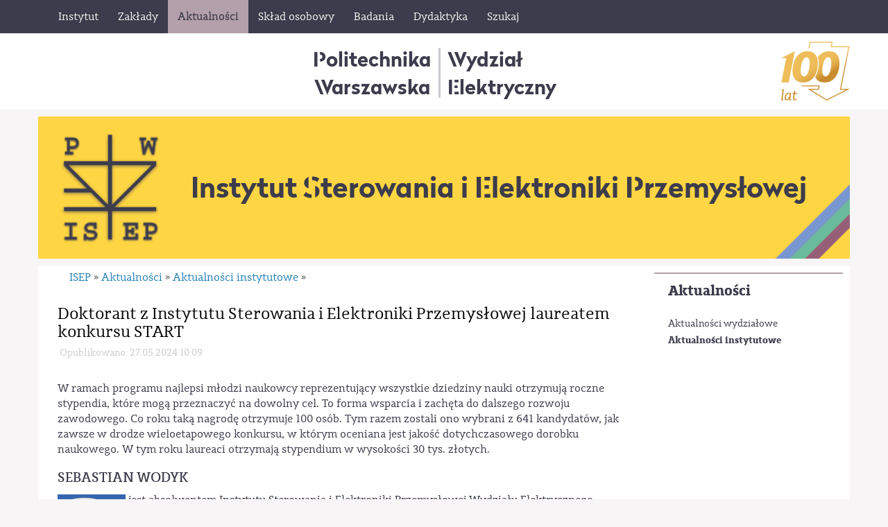

--- FILE ---
content_type: text/html; charset=utf-8
request_url: https://www.isep.pw.edu.pl/isep/ISEP/Aktualnosci/Aktualnosci-instytutowe/Doktorant-z-Instytutu-Sterowania-i-Elektroniki-Przemyslowej-laureatem-konkursu-START
body_size: 8127
content:
<!DOCTYPE html 
     PUBLIC "-//W3C//DTD XHTML 1.0 Strict//EN"
     "http://www.w3.org/TR/xhtml1/DTD/xhtml1-strict.dtd">
<html xmlns="http://www.w3.org/1999/xhtml" xml:lang="pl" lang="pl">
<head>
		
	
<style type="text/css">
.limitdisplay-user { display: none; }.limitdisplay-user-10 { display: inline; }.limitdisplay-user-block-10 { display: block; }</style>	
		    		
				<meta http-equiv="Content-type" content="text/html;charset=UTF-8" />
	<meta name="viewport" content="width=device-width, initial-scale=1">
	                                      <title>Doktorant z Instytutu Sterowania i Elektroniki Przemysłowej laureatem konkursu START / Aktualności instytutowe / Aktualności / ISEP - Instytut Sterowania i Elektroniki Przemysłowej</title>

    
    
                <meta name="Content-Type" content="text/html; charset=utf-8" />

            <meta name="Content-language" content="pl-PL" />

                    <meta name="author" content="eZ Systems" />
    
                <meta name="copyright" content="eZ Systems" />
    
                <meta name="description" content="Content Management System" />
    
                <meta name="keywords" content="cms, publish, e-commerce, content management, development framework" />
    
    
    
    <!--[if lt IE 9 ]>
        <meta http-equiv="X-UA-Compatible" content="IE=8,chrome=1" />
    <![endif]-->

    <meta name="MSSmartTagsPreventParsing" content="TRUE" />
    <meta name="generator" content="eZ Publish" />
        
<link rel="Home" href="/isep" title="Instytut Sterowania i Elektroniki Przemysłowej strona główna" />
<link rel="Index" href="/isep" />
<link rel="Top"  href="/isep" title="Doktorant z Instytutu Sterowania i Elektroniki Przemysłowej laureatem konkursu START / Aktualności instytutowe / Aktualności / ISEP - Instytut Sterowania i Elektroniki Przemysłowej" />
<link rel="Search" href="/isep/content/advancedsearch" title="Szukaj Instytut Sterowania i Elektroniki Przemysłowej" />
<link rel="Shortcut icon" href="/design/isep/images/favicon.ico" type="image/x-icon" />
<link rel="Copyright" href="/isep/ezinfo/copyright" />
<link rel="Author" href="/isep/ezinfo/about" />
<link rel="Alternate" type="application/rss+xml" title="RSS" href="/isep/rss/feed/my_feed" />
<script type="text/javascript">
(function() {
    var head = document.getElementsByTagName('head')[0];
    var printNode = document.createElement('link');
    printNode.rel = 'Alternate';
    printNode.href = "/isep/layout/set/print/ISEP/Aktualnosci/Aktualnosci-instytutowe/Doktorant-z-Instytutu-Sterowania-i-Elektroniki-Przemyslowej-laureatem-konkursu-START" + document.location.search;
    printNode.media = 'print';
    printNode.title = "Wersja do druku";
    head.appendChild(printNode);
})();
</script>	      <link rel="stylesheet" type="text/css" href="/extension/ezflow/design/ezflow/stylesheets/core.css" />
<link rel="stylesheet" type="text/css" href="/design/standard/stylesheets/debug.css" />
<link rel="stylesheet" type="text/css" href="/extension/ezflow/design/ezflow/stylesheets/pagelayout.css" />
<link rel="stylesheet" type="text/css" href="/extension/ezwebin/design/ezwebin/stylesheets/content.css" />
<link rel="stylesheet" type="text/css" href="/extension/ezwt/design/standard/stylesheets/websitetoolbar.css" />
<link rel="stylesheet" type="text/css" href="/design/isep/stylesheets/bootstrap.css" />
<link rel="stylesheet" type="text/css" href="/design/isep/stylesheets/bootstrap-theme.css" />
<link rel="stylesheet" type="text/css" href="/design/isep/stylesheets/fonts.css" />
<link rel="stylesheet" type="text/css" href="/extension/ezflow/design/ezflow/stylesheets/ezflow.css" />

<link rel="stylesheet" type="text/css" href="/design/isep/stylesheets/classes-colors.css" />
<link rel="stylesheet" type="text/css" href="/design/isep/stylesheets/site-colors.css?v=2" />
<link rel="stylesheet" type="text/css" href="/extension/ezwebin/design/ezwebin/stylesheets/print.css" media="print" />
<!-- IE conditional comments; for bug fixes for different IE versions -->
<!--[if IE 5]>     <style type="text/css"> @import url(/extension/ezflow/design/ezflow/stylesheets/browsers/ie5.css);    </style> <![endif]-->
<!--[if lte IE 7]> <style type="text/css"> @import url(/extension/ezflow/design/ezflow/stylesheets/browsers/ie7lte.css); </style> <![endif]-->	
<script type="text/javascript" src="/extension/ezjscore/design/standard/javascript/jquery-1.7.2.min.js" charset="utf-8"></script>
<script type="text/javascript" src="/extension/ezjscore/design/standard/javascript/jquery-ui-1.8.18.custom.min.js" charset="utf-8"></script>
<script type="text/javascript" src="/design/isep/javascript/jquery.tinyscrollbar.min.js" charset="utf-8"></script>
<script type="text/javascript" src="/extension/ezflow/design/ezflow/javascript/insertmedia.js" charset="utf-8"></script>
<script type="text/javascript" src="/design/isep/javascript/toolbarspw.js" charset="utf-8"></script>
<script type="text/javascript" src="/design/isep/javascript/bootstrap.js" charset="utf-8"></script>
<script type="text/javascript" src="/design/isep/javascript/jRespond.js" charset="utf-8"></script>
<script type="text/javascript" src="/extension/oplightbox2/design/ezflow/javascript/prettyphoto/js/jquery.prettyPhoto.js" charset="utf-8"></script>
<!--	<link rel="shortcut icon" type="image/x-icon" href="/design/pw/images/favicon.ico" />-->
<link rel="apple-touch-icon" sizes="180x180" href="/design/pw/images/favicons/apple-touch-icon.png?v=yyxooL7QG9">
<link rel="icon" type="image/png" href="/design/pw/images/favicons/favicon-32x32.png?v=yyxooL7QG9" sizes="32x32">
<link rel="icon" type="image/png" href="/design/pw/images/favicons/favicon-16x16.png?v=yyxooL7QG9" sizes="16x16">
<link rel="manifest" href="/design/pw/images/favicons/manifest.json?v=yyxooL7QG9">
<link rel="mask-icon" href="/design/pw/images/favicons/safari-pinned-tab.svg?v=yyxooL7QG9" color="#5bbad5">
<link rel="shortcut icon" href="/design/pw/images/favicons/favicon.ico?v=yyxooL7QG9">
<meta name="msapplication-config" content="/design/pw/images/favicons/browserconfig.xml?v=yyxooL7QG9">
<meta name="theme-color" content="#ffffff">
	
	
	<script type="text/javascript">
		var jRes = jRespond([
		    {
		        label: 'screen-xs',
		        enter: 0,
		        exit: 767
		    },{
		        label: 'screen-sm',
		        enter: 768,
		        exit: 991
		    },{
		        label: 'screen-md',
		        enter: 992,
		        exit: 1199
		    },{
		        label: 'screen-lg',
		        enter: 1200,
		        exit: 10000
		    }
		]);

	</script>
	
	
</head>

<!--[if lt IE 7 ]><body class="ie6"><![endif]-->
<!--[if IE 7 ]>   <body class="ie7"><![endif]-->
<!--[if IE 8 ]>   <body class="ie8"><![endif]-->
<!--[if (gt IE 8)|!(IE)]><!--><body><!--<![endif]-->
<!-- Complete page area: START -->
	<!-- Change between "sidemenu"/"nosidemenu" and "extrainfo"/"noextrainfo" to switch display of side columns on or off  -->
<div id="page" class="sidemenu extrainfo section_id_7 subtree_level_0_node_id_2 subtree_level_1_node_id_90 subtree_level_2_node_id_106 subtree_level_3_node_id_108 subtree_level_4_node_id_1358 article">
		
		  	
	  <!-- Top menu area: START -->
	  	    <div id="top_stripe_wrapper">
	<div id="topmenu_navbar" class="navbar navbar-inverse container" role="navigation">
		<div id="topmenu_container">
	   	 		<div id="topmenu_header" class="navbar-header hidden-md hidden-lg">
		<button id="topmenu_button" type="button" class="navbar-toggle" data-toggle="collapse" data-target=".navbar-collapse">
			<span class="sr-only">Toggle navigation</span>
			<span class="icon-bar"></span>
			<span class="icon-bar"></span>
			<span class="icon-bar"></span>
		</button>
		<!--<p class="navbar-brand">Politechnika Warszawska</p>-->
	</div>
	<div id="menu_top" class="collapse navbar-collapse">
	    <!-- Top menu content: START -->
	    <ul class="nav navbar-nav">
	    							 
	    	       	            	            	                	            	            	            	
	            	                <li id="node_id_95" class="firstli"><a href="/isep/ISEP/Instytut"><span>Instytut</span></a>
					
															
											<ul class="topmenu-secondlevel">
						                    
																																																										<li id="node_id_118" class="firstli"><a href="/isep/ISEP/Instytut/Informacje-ogolne"><span>Informacje ogólne</span></a></li>
							                                                    
						                    
																																											<li id="node_id_120"><a href="/isep/ISEP/Instytut/Historia"><span>Historia</span></a></li>
							                                                    
						                    
																																											<li id="node_id_119"><a href="/isep/ISEP/Instytut/Struktura"><span>Struktura</span></a></li>
							                                                    
						                    
																																																										<li id="node_id_121" class="lastli"><a href="/isep/ISEP/Instytut/Kontakt"><span>Kontakt</span></a></li>
							                                                    
						                                
						</ul>
													</li>					
	          	            	            	            	            	
	            	                <li id="node_id_675"><a href="/isep/ISEP/Zaklady2"><span>Zakłady</span></a>
					
															
											<ul class="topmenu-secondlevel">
						                    
																																																										<li id="node_id_676" class="firstli"><a href="/isep/../../../zep" target="_blank" title="" class="menu-item-link" rel="/isep/ISEP/Zaklady2/Zaklad-Elektroniki-Przemyslowej"><span>Zakład Elektroniki Przemysłowej</span></a></li>
							                                                    
						                    
																																											<li id="node_id_677"><a href="/isep/../../../zne" target="_blank" title="" class="menu-item-link" rel="/isep/ISEP/Zaklady2/Zaklad-Napedu-Elektrycznego"><span>Zakład Napędu Elektrycznego</span></a></li>
							                                                    
						                    
																																																										<li id="node_id_678" class="lastli"><a href="/isep/../../../zs" target="_blank" title="" class="menu-item-link" rel="/isep/ISEP/Zaklady2/Zaklad-Sterowania"><span>Zakład Sterowania</span></a></li>
							                                                    
						                                
						</ul>
													</li>					
	          	            	            	            	            	
	            	                <li id="node_id_106" class="selected"><a href="/isep/ISEP/Aktualnosci"><span>Aktualności</span></a>
					
															
											<ul class="topmenu-secondlevel">
						                    
																																																										<li id="node_id_700" class="firstli"><a href="https://isod.ee.pw.edu.pl/isod-portal/aktualnosci" target="_blank" title="" class="menu-item-link" rel="/isep/ISEP/Aktualnosci/Aktualnosci-wydzialowe"><span>Aktualności wydziałowe</span></a></li>
							                                                    
						                    
																																																										<li id="node_id_108" class="lastli"><a href="/isep/ISEP/Aktualnosci/Aktualnosci-instytutowe"><span>Aktualności instytutowe</span></a></li>
							                                                    
						                                
						</ul>
													</li>					
	          	            	            	            	            	
	            	                <li id="node_id_109"><a href="/isep/ISEP/Sklad-osobowy"><span>Skład osobowy</span></a>
					
															
											<ul class="topmenu-secondlevel">
						                    
																																																										<li id="node_id_643" class="firstli"><a href="/isep/ISEP/Sklad-osobowy/Dyrekcja-i-administracja"><span>Dyrekcja i administracja</span></a></li>
							                                                    
						                    
																																											<li id="node_id_110"><a href="/isep/ISEP/Sklad-osobowy/Pracownicy"><span>Pracownicy</span></a></li>
							                                                    
						                    
																																											<li id="node_id_157"><a href="/isep/ISEP/Sklad-osobowy/Doktoranci"><span>Doktoranci</span></a></li>
							                                                    
						                    
																																																										<li id="node_id_158" class="lastli"><a href="/isep/ISEP/Sklad-osobowy/Byli-pracownicy"><span>Byli pracownicy</span></a></li>
							                                                    
						                                
						</ul>
													</li>					
	          	            	            	            	            	
	            	                <li id="node_id_175"><a href="/isep/ISEP/Badania"><span>Badania</span></a>
					
															
											<ul class="topmenu-secondlevel">
						                    
																																																										<li id="node_id_176" class="firstli"><a href="/isep/ISEP/Badania/Granty-i-patenty"><span>Granty i patenty</span></a></li>
							                                                    
						                    
																																											<li id="node_id_690"><a href="/isep/ISEP/Badania/Stopnie-i-tytuly-naukowe"><span>Stopnie i tytuły naukowe</span></a></li>
							                                                    
						                    
																																											<li id="node_id_177"><a href="/isep/ISEP/Badania/Lista-publikacji"><span>Lista publikacji</span></a></li>
							                                                    
						                    
																																																										<li id="node_id_179" class="lastli"><a href="/isep/ISEP/Badania/Laboratoria-badawcze"><span>Laboratoria badawcze</span></a></li>
							                                                    
						                                
						</ul>
													</li>					
	          	            	            	            	            	
	            	                <li id="node_id_222"><a href="/isep/ISEP/Dydaktyka"><span>Dydaktyka</span></a>
					
															
											<ul class="topmenu-secondlevel">
						                    
																																																										<li id="node_id_224" class="firstli"><a href="/isep/ISEP/Dydaktyka/Egzaminy-dyplomowe"><span>Egzaminy dyplomowe</span></a></li>
							                                                    
						                    
																																											<li id="node_id_701"><a href="https://isod.ee.pw.edu.pl/isod-portal/dokumenty" target="_blank" title="" class="menu-item-link" rel="/isep/ISEP/Dydaktyka/Wzory-dokumentow"><span>Wzory dokumentów</span></a></li>
							                                                    
						                    
																																																										<li id="node_id_226" class="lastli"><a href="/isep/ISEP/Dydaktyka/Studia-podyplomowe"><span>Studia podyplomowe</span></a></li>
							                                                    
						                                
						</ul>
													</li>					
	          	            	            	            	                	            	            	
	            	                <li id="node_id_100" class="lastli"><a href="#" title="Szukaj" class="menu-item-link" rel="/isep/ISEP/Szukaj"><span>Szukaj</span></a></li>
	            				</li>					
	          		
	    	    	    </ul>
	</div>
    <!-- Top menu content: END -->	  	</div>
<!--	  	<div class="jezyklink-eng">
			<a href="/engpw" class="menu-item-link" title="English version">EN</a>
		</div>
-->
		<div id="searchbox_top">
		  <form class="navbar-form" role="search" action="/isep/content/search">
		  <div class="input-group">
		    <label for="searchtext" class="hide">Search text:</label>
		    		    <input type="text" class="form-control" placeholder="Szukaj..." name="SearchText" id="srch-term" />
            <div class="input-group-btn">
                <button class="btn btn-default" type="submit" value="" title="Szukaj"><i class="glyphicon glyphicon-search"></i></button>
            </div>		    
		        		    		  </div>
		  </form>
		</div>		
	</div>
</div>	  	  <!-- Top menu area: END -->
	  
	  <!-- User menu area: START -->
	    <div id="usermenu-position">
	      <div id="usermenu">
		
	    
		
	
		<div id="searchbox">
  <form action="/isep/content/search">
  <div id="searchbox-inner">
    <label for="searchtext" class="hide">Search text:</label>
        <input id="searchtext" name="SearchText" type="text" value="" size="12" />
    <input id="searchbutton" class="button" type="submit" value="" title="Szukaj" />
              </div>
  </form>
</div>	      </div>
	    </div>
	  <!-- User menu area: END -->
	
	  <!-- Header area: START -->
		<div id="header-position">
  <div id="naglowek" class="container">

	

    
    <div id="naglowek-wydzial">

    	
		<a href="https:\\www.pw.edu.pl" title="Politechnika Warszawska"><div class="naglowek-wydzial-pw">Politechnika<br />Warszawska</div></a>
		<div class="naglowek-wydzial-kreska"></div>
		<a href="https:\\www.ee.pw.edu.pl" title="Wydział Elektryczny Politechniki Warszawskiej"><div class="naglowek-wydzial-wydzial">Wydział<br/>Elektryczny</div></a>
		<div class="stulecie">
			<a href="https://www.ee.pw.edu.pl/100-lecie/" target="_blank" title="100-lecie Wydziału Elektrycznego PW"><img class="img-responsive" src="/design/isep/images/100-lecie-small.png" alt="Znak 100-lecia Wydziału Elektrycznego PW" /></a>
		</div>		
    </div>
     
  </div>
</div>
	  <!-- Header area: END -->
	
	  	
	  <!-- Toolbar area: START -->
	  	  <!-- Toolbar area: END -->
	
	<!-- Columns area: START -->
	<div>

		
		<div id="wrapper" class="container">
			<div class="row">
				<!-- Banner area: START -->
				<div class="banner-top banner-isep">
	<div class="logo-isep">
		<a href="/isep"><img alt="LOGO ISEP" src="/design/isep/images/logo_isep.png" /></a>
	</div>
	<div class="nazwa-jednostki">
		<a href="/isep">Instytut Sterowania<br class="isep-br" /> i Elektroniki Przemysłowej</a>
	</div>
</div>
				
				
				
				<!-- Banner area: END -->
							
			</div>
			
			<div id="main" class="row">	
				<!-- Side menu area: START -->
									<div class="col-md-3 col-sm-4 col-xs-12 col-md-push-9 col-sm-push-8">
				    	      <div id="sidemenu">
                    <div class="border-box">	<div id="menuleft_toppanel">
    	<h4><a id="menuleft_header" href="/isep/ISEP/Aktualnosci">Aktualności</a></h4>
    </div>
    
    
        <ul id="menuleft" class="menu-list">
			<script type="text/javascript">
					
				jRes.addFunc([
				{
					breakpoint:	['screen-lg', 'screen-md', 'screen-sm'],
					enter: function(){
					    		jQuery(function( $ ){
									$( "#menuleft" ).css("height", "auto");					    		
									/*$( "#menuleft_toppanel" ).bind('click',false);*/
								});		
					},
					exit: function(){
									/*$( "#menuleft_toppanel" ).unbind('click',false);*/
					}
				},{
					breakpoint:	'screen-xs',
					enter: function(){
			    		jQuery(function( $ ){
							$( "#menuleft" ).addClass("collapse");
							/*$( "#menuleft_toppanel h4" ).append(" <b class='caret' />");*/
							$( "#menuleft_toppanel h4" ).append('<button id="menuleft_button" type="button" class="navbar-toggle" data-toggle="collapse" data-target="#menuleft"><span class="sr-only">Toggle navigation</span><span class="icon-bar"></span><span class="icon-bar"></span><span class="icon-bar"></span></button>');
							$( "#menuleft_toppanel h4 a" ).bind('click',false);
							/*$( "#menuleft_toppanel" ).wrap('<button id="menuleft_button" type="button" class="collapsed" data-toggle="collapse" data-target="#menuleft"></button>');*/
							/*$( "#menuleft_toppanel h4").addClass("collapsed").attr("data-toggle","collapse").attr("data-target","#menuleft");*/
						});				
					},
					exit: function(){
			    		jQuery(function( $ ){
			    			/*$( "#menuleft_toppanel" ).unwrap();*/
							$( "#menuleft_toppanel h4 b.caret" ).remove();
							$( "#menuleft_toppanel button#menuleft_button" ).remove();
							$( "#menuleft" ).removeClass("collapse").removeClass("collapse.in");
							$( "#menuleft_toppanel h4 a" ).unbind('click',false);									
						});	
					}	
				}
				]);
	
			
			</script>   
                    
                                                    <li class="firstli"><div class="second_level_menu"><a href="https://isod.ee.pw.edu.pl/isod-portal/aktualnosci" target="_blank" title="" class="menu-item-link" rel="/isep/ISEP/Aktualnosci/Aktualnosci-wydzialowe">Aktualności wydziałowe</a></div>
            
                        </li>
                    
                                                                                <li class="lastli"><div class="second_level_menu"><a href="/isep/ISEP/Aktualnosci/Aktualnosci-instytutowe" class="selected">Aktualności instytutowe</a></div>
            
                                                                                </li>
                </ul>
        
</div>
               </div>
				    </div>
					<!-- Main area: START -->
					
					<div class="col-md-9 col-sm-8 col-xs-12 col-md-pull-3 col-sm-pull-4">
								<!-- Side menu area: END -->
												
								
				          <!-- Main area content: START -->
	  <!-- Path area: START -->
	  	    	        <div id="path">
      <!-- Path content: START -->
  <p>
        <a href="/isep/ISEP">ISEP</a>
  
      <span class="path-separator">&raquo;</span>      <a href="/isep/ISEP/Aktualnosci">Aktualności</a>
  
      <span class="path-separator">&raquo;</span>      <a href="/isep/ISEP/Aktualnosci/Aktualnosci-instytutowe">Aktualności instytutowe</a>
  
      <span class="path-separator">&raquo;</span>        </p>
  <!-- Path content: END -->  </div>	    	  	  <!-- Path area: END -->
          

    <div class="content-view-full">
        <div class="class-article">
        

        <div class="attribute-header">
            <h1>Doktorant z Instytutu Sterowania i Elektroniki Przemysłowej laureatem konkursu START</h1>
        </div>

        <div class="attribute-byline">
        
        <p class="date">
             Opublikowano: 27.05.2024 10:09
        </p>
        </div>

                            
        
                    <div class="attribute-long">
                
<p>W ramach programu najlepsi młodzi naukowcy reprezentujący wszystkie dziedziny nauki otrzymują roczne stypendia, które mogą przeznaczyć na dowolny cel. To forma wsparcia i zachęta do dalszego rozwoju zawodowego. Co roku taką nagrodę otrzymuje 100 osób. Tym razem zostali ono wybrani z 641 kandydatów, jak zawsze w drodze wieloetapowego konkursu, w którym oceniana jest jakość dotychczasowego dorobku naukowego. W tym roku laureaci otrzymają stypendium w wysokości 30 tys. złotych.</p><a name="eztoc8943_0_1" id="eztoc8943_0_1"></a><h3>SEBASTIAN WODYK</h3>
<div class="object-left"><div class="content-view-embed">
<div class="class-image">
    <div class="attribute-image">

	        
	
	

	
	<link rel="stylesheet" href="/extension/oplightbox2/design/ezflow/javascript/prettyphoto/css/prettyPhoto.css" type="text/css" media="screen" title="prettyPhoto main stylesheet" charset="utf-8" />
	<link rel="stylesheet" href="/extension/oplightbox2/design/ezflow/stylesheets/prettylightbox.css" type="text/css" media="screen" charset="utf-8" />


	<script type="text/javascript" charset="utf-8">
		$(document).ready(function(){			$("a[rel^='prettyphoto']").prettyPhoto({						theme: 'light_square',						slideshow: false,						autoplay_slideshow: false,						show_title: false,			});
		});
	</script>

	    
        
                                                                                                                                                <a title="" href="/var/isep/storage/images/media/images/doktorant-z-instytutu-sterowania-i-elektroniki-przemyslowej-laureatem-konkursu-start/8953-1-pol-PL/DOKTORANT-Z-INSTYTUTU-STEROWANIA-I-ELEKTRONIKI-PRZEMYSLOWEJ-LAUREATEM-KONKURSU-START.png" rel="prettyphoto">        <img class="img-responsive-noblock" src="/var/isep/storage/images/media/images/doktorant-z-instytutu-sterowania-i-elektroniki-przemyslowej-laureatem-konkursu-start/8953-1-pol-PL/DOKTORANT-Z-INSTYTUTU-STEROWANIA-I-ELEKTRONIKI-PRZEMYSLOWEJ-LAUREATEM-KONKURSU-START_small.png" width="98" height="160"  style="border: 0px solid ;" alt="" title="" />
        </a>    
    
    
    </div>

     </div>
</div>
</div><p>jest absolwentem Instytutu Sterowania i Elektroniki Przemysłowej Wydziału Elektrycznego Politechniki Warszawskiej. Od 2018 związany z Zakładem Napędu w Instytucie Sterowania i Elektroniki Przemysłowej PW jako doktorant pod opieką dr. hab. inż. Grzegorza Iwańskiego, prof. uczelni. W ramach pracy nad doktoratem opublikował szereg publikacji dotyczących sterowania trójfazowymi przekształtnikami sieciowymi pracującymi z odkształconym napięciem linii zasilającej. Jego zainteresowania naukowe obejmują zagadnienia regulacji mocy chwilowej, ograniczeń prądowych przekształtników pracujących z asymetrią napięć zasilających, a także poszukiwania nowych, niekartezjańskich układów współrzędnych, przydatnych do realizacji regulacji prądu w przypadku wystąpienia asymetrii i harmonicznych w napięciu linii zasilającej. W swoich pracach prezentuje kompleksowe podejście do realizacji układów sterowania przekształtników sieciowych pracujących w trybach falownikowym i prostownikowym jak również jako energetyczny filtr aktywny.</p><p>Współtwórca start-upów Breeze Energies oraz Breeze Aircraft, gdzie kieruje pracą zespołu R&amp;D, który prowadzi badania w zakresie konstrukcji przekształtników energoelektronicznych, magazynowania energii elektrycznej oraz baterii do zastosowań automotive czy w lekkich statkach powietrznych. Wyniki prac potwierdzone są publikacjami w czasopismach naukowych z listy JCR.</p><p>Sebastian Wodyk jest autorem oraz współautorem 10 publikacji w czasopismach naukowych i konferencyjnych, w tym 8 z listy JCR, o sumarycznym Impact Factor 45,3 oraz jednego patentu i jednego zgłoszenia patentowego w trakcie rozpatrywania.</p><p>Serdecznie gratulujemy i życzymy dalszych sukcesów!</p><p>Więcej informacji o programie START, w tym pełna lista laureatów znajduje się&nbsp;<a href="https://www.fnp.org.pl/konkurs-start-2024-rozstrzygniety/" target="_blank">na stronie Fundacji na rzecz Nauki Polskiej.</a></p>            </div>
        
<!--    <div class="attribute-star-rating">
            
          <!-- Main area content: END -->
				</div> <!-- koniec mainarea -->
				<!-- Main area: END -->
				
								
							</div>
			
			<!-- Extra area: START -->
						        <div id="extrainfo-position">
      <div id="extrainfo">
                    
<!-- ZONE CONTENT: START -->

<!-- ZONE CONTENT: END -->              </div>
    </div>						<!-- Extra area: END -->
			
			
			  <!-- Columns area: END -->
			
			  <!-- Footer area: START -->
			<div class="row">
				<div id="footer" class="col-xs-12">
			  	<!-- Footer area: START -->

<div class="row">
	<div class="col-xs-12 col-md-8">
		<div class="address">
			<p>&copy; 2016-2026 <br class="hidden-sm hidden-md hidden-lg" />Instytut Sterowania i Elektroniki Przemysłowej<br/>na Wydziale Elektrycznym Politechniki Warszawskiej</p>
		</div>
	</div>
	<div class="col-xs-12 col-md-4">
		<div id="footer-right">
			<img id="godlo-polski" width="50px" alt="Godło Polski" src="/design/isep/images/PW-orzel.png" />
			<a href="https://www.bip.pw.edu.pl/Sklad-osobowy/Wydzialy/Wydzial-Elektryczny/Instytut-Sterowania-i-Elektroniki-Przemyslowej" target="_blank"><img id="bip-PW-logo" alt="BIP PW" src="/design/isep/images/BIP-PW-baner-maly.png" /></a>
		</div>
	</div>
</div>

<!-- Footer area: END -->
			  	</div>
			</div>
			  <!-- Footer area: END -->
			
			
			<!-- Complete page area: END -->
			
			<!-- Footer script area: START -->
						<!-- Footer script area: END -->
	
		</div>	
	</div>
</div>
	
		
	
	
	<script type="text/javascript">
	
  	
  	function pickColor(){
  		var colors = new Array("zolty", "pomaranczowy", "niebieski", "zielony");
  		var randomNumber= Math.floor(Math.random() * colors.length);
  		jQuery('#PW-symbol').removeClass().addClass('PW-symbol-'+colors[randomNumber]);		
  		jQuery('div.block-type-topinfomanual div.class-topinfo div.opis h2').removeClass().addClass('kolor-PW-'+colors[randomNumber]+'-bg');
  	}
  	
  	jQuery(document).ready(function(){
		jQuery('div.content-view-full li.praca span.praca-szczegoly').hide();
		jQuery('div.content-view-full li.praca p.more').click(function(){
			jQuery(this).parent().find('.praca-szczegoly').toggle(400);
		});	
  		pickColor();
  	});
  	
	jQuery(function( $ ){
	//dla kazdego filmu dodajemy kontener, dodajemy mu klase css,
	//ustawiamy mu padding-bottom zgodny z proporcjami filmu
	//oraz ustawiamy odpowiednią klasę dla iframe'a z filmem
		var $allVideos = $("iframe");
	 	$allVideos.each( function() {
	 		$aspectRatio =  this.height/this.width;
	  		$(this)
	  		//.data('aspectRatio', this.height/this.width)
	  		.removeAttr('height')
	  		.removeAttr('width');	//usuwamy zapisana na sztywno wysokosc i szerokosc
	  		
	  		//console.log( $(this).data( 'aspectRatio' ) );
		  	$(this).wrap("<div class='video-container'></div>");
		  	$(this).parent().css("padding-bottom", ($aspectRatio*100).toFixed(2) + "%")
		  	$(this).addClass("video"); 
	  	});
		
	});	
	  
	jRes.addFunc([
	{
		breakpoint:	['screen-lg', 'screen-md', 'screen-sm'],
		enter: function(){
		  jQuery(function( $ ){
		  });
		},
		exit: function(){
		}
	},{
		breakpoint:	'screen-xs',
		enter: function(){
			jQuery(function( $ ){
 				$( "div#path span.path-separator" ).after('<span class="my_clearfix"></span>');
 				/*$( "div#topmenu_header p.navbar-brand" ).text("PW");*/				
			});		
		},
		exit: function(){
    		jQuery(function( $ ){
    			$( "div#path span.my_clearfix" ).remove();
    			/*$( "div#topmenu_header p.navbar-brand" ).text("Politechnika Warszawska");*/		    			    			
			});	
		}	
	}	
	]);
	
		jRes.addFunc([
	{
		breakpoint:	['screen-lg', 'screen-md'],
		enter: function(){
		  jQuery(function( $ ){

		  });
		},
		exit: function(){
		}
	},{
		breakpoint:	['screen-sm', 'screen-xs'],
		enter: function(){
			jQuery(function( $ ){
				$( "#menu_top li.lastli a").attr("href", "/pw/content/search").off("click").unbind("click").off("click").undelegate("click").die("click");; 		
			});		
		},
		exit: function(){
    		jQuery(function( $ ){
    			$( "#menu_top li.lastli a").attr("href", "#");
    			$( "#menu_top li.lastli a").on('click', function(){
		  			$('div#usermenu-position').toggle('blind');
		  		});
			});	
		}	
	}	
	]);
	
	jRes.addFunc([
	{
		breakpoint:	'*',
		enter: function(){
		  	/*jQuery(function( $ ){
				var $allVideos = $("iframe");
			 	$allVideos.each( function() {
			 		$rodzic = $(this).parent();
			 		$szer = $rodzic.width();
			  		$(this).width( $szer );
			  		$(this).height( $szer * $(this).data( 'aspectRatio' ) ) ;
			  		console.log("szer: " + $szer );
			  		console.log("wys: " + $szer * $(this).data( 'aspectRatio' ) ); 
			  	});  			
		  		
		  	});*/
		},
		exit: function(){
		}
	}	
	]);  
	$(window).resize(function(){
	/*	  	jQuery(function( $ ){
				var $allVideos = $("iframe");
			 	$allVideos.each( function() {
			 		$rodzic = $(this).parent();
			 		$szer = $rodzic.width();
			  		$(this).width( $szer );
			  		$(this).height( $szer * $(this).data( 'aspectRatio' ) ) ;
			  		console.log("szer: " + $szer );
			  		console.log("wys: " + $szer * $(this).data( 'aspectRatio' ) ); 
			  	});  			
		  		
		  	});*/
	}).resize();  
	
	</script>
</body>
</html>

--- FILE ---
content_type: text/css
request_url: https://www.isep.pw.edu.pl/design/isep/stylesheets/fonts.css
body_size: 861
content:
@font-face {
    font-family: 'adagio_slab';
    src: url('fonts/adagio_slab-extralight-webfont.eot');
    src: url('fonts/adagio_slab-extralight-webfont.eot?#iefix') format('embedded-opentype'),
         url('fonts/adagio_slab-extralight-webfont.woff2') format('woff2'),
         url('fonts/adagio_slab-extralight-webfont.woff') format('woff'),
         url('fonts/adagio_slab-extralight-webfont.ttf') format('truetype'),
         url('fonts/adagio_slab-extralight-webfont.svg#adagio_slabextralight') format('svg');
    font-weight: 100;
    font-style: normal;

}

@font-face {
    font-family: 'adagio_slab';
    src: url('fonts/adagio_slab-extralight_italic-webfont.eot');
    src: url('fonts/adagio_slab-extralight_italic-webfont.eot?#iefix') format('embedded-opentype'),
         url('fonts/adagio_slab-extralight_italic-webfont.woff2') format('woff2'),
         url('fonts/adagio_slab-extralight_italic-webfont.woff') format('woff'),
         url('fonts/adagio_slab-extralight_italic-webfont.ttf') format('truetype'),
         url('fonts/adagio_slab-extralight_italic-webfont.svg#adagio_slabextralight_italic') format('svg');
    font-weight: 100;
    font-style: italic;

}

@font-face {
    font-family: 'adagio_slab';
    src: url('fonts/adagio_slab-thin-webfont.eot');
    src: url('fonts/adagio_slab-thin-webfont.eot?#iefix') format('embedded-opentype'),
         url('fonts/adagio_slab-thin-webfont.woff2') format('woff2'),
         url('fonts/adagio_slab-thin-webfont.woff') format('woff'),
         url('fonts/adagio_slab-thin-webfont.ttf') format('truetype'),
         url('fonts/adagio_slab-thin-webfont.svg#adagio_slabthin') format('svg');
    font-weight: 200;
    font-style: normal;

}

@font-face {
    font-family: 'adagio_slab';
    src: url('fonts/adagio_slab-thin_italic-webfont.eot');
    src: url('fonts/adagio_slab-thin_italic-webfont.eot?#iefix') format('embedded-opentype'),
         url('fonts/adagio_slab-thin_italic-webfont.woff2') format('woff2'),
         url('fonts/adagio_slab-thin_italic-webfont.woff') format('woff'),
         url('fonts/adagio_slab-thin_italic-webfont.ttf') format('truetype'),
         url('fonts/adagio_slab-thin_italic-webfont.svg#adagio_slabthin_italic') format('svg');
    font-weight: 200;
    font-style: italic;

}

@font-face {
    font-family: 'adagio_slab';
    src: url('fonts/adagio_slab-light-webfont.eot');
    src: url('fonts/adagio_slab-light-webfont.eot?#iefix') format('embedded-opentype'),
         url('fonts/adagio_slab-light-webfont.woff2') format('woff2'),
         url('fonts/adagio_slab-light-webfont.woff') format('woff'),
         url('fonts/adagio_slab-light-webfont.ttf') format('truetype'),
         url('fonts/adagio_slab-light-webfont.svg#adagio_slablight') format('svg');
    font-weight: 300;
    font-style: normal;

}

@font-face {
    font-family: 'adagio_slab';
    src: url('fonts/adagio_slab-light_italic-webfont.eot');
    src: url('fonts/adagio_slab-light_italic-webfont.eot?#iefix') format('embedded-opentype'),
         url('fonts/adagio_slab-light_italic-webfont.woff2') format('woff2'),
         url('fonts/adagio_slab-light_italic-webfont.woff') format('woff'),
         url('fonts/adagio_slab-light_italic-webfont.ttf') format('truetype'),
         url('fonts/adagio_slab-light_italic-webfont.svg#adagio_slablight_italic') format('svg');
    font-weight: 300;
    font-style: italic;

}

@font-face {
    font-family: 'adagio_slab';
    src: url('fonts/adagio_slab-regular-webfont.eot');
    src: url('fonts/adagio_slab-regular-webfont.eot?#iefix') format('embedded-opentype'),
         url('fonts/adagio_slab-regular-webfont.woff2') format('woff2'),
         url('fonts/adagio_slab-regular-webfont.woff') format('woff'),
         url('fonts/adagio_slab-regular-webfont.ttf') format('truetype'),
         url('fonts/adagio_slab-regular-webfont.svg#adagio_slabregular') format('svg');
    font-weight: 400;
    font-style: normal;

}

@font-face {
    font-family: 'adagio_slab';
    src: url('fonts/adagio_slab-regular_italic-webfont.eot');
    src: url('fonts/adagio_slab-regular_italic-webfont.eot?#iefix') format('embedded-opentype'),
         url('fonts/adagio_slab-regular_italic-webfont.woff2') format('woff2'),
         url('fonts/adagio_slab-regular_italic-webfont.woff') format('woff'),
         url('fonts/adagio_slab-regular_italic-webfont.ttf') format('truetype'),
         url('fonts/adagio_slab-regular_italic-webfont.svg#adagio_slabitalic') format('svg');
    font-weight: 400;
    font-style: italic;

}

@font-face {
    font-family: 'adagio_slab';
    src: url('fonts/adagio_slab-medium-webfont.eot');
    src: url('fonts/adagio_slab-medium-webfont.eot?#iefix') format('embedded-opentype'),
         url('fonts/adagio_slab-medium-webfont.woff2') format('woff2'),
         url('fonts/adagio_slab-medium-webfont.woff') format('woff'),
         url('fonts/adagio_slab-medium-webfont.ttf') format('truetype'),
         url('fonts/adagio_slab-medium-webfont.svg#adagio_slabmedium') format('svg');
    font-weight: 500;
    font-style: normal;

}

@font-face {
    font-family: 'adagio_slab';
    src: url('fonts/adagio_slab-medium_italic-webfont.eot');
    src: url('fonts/adagio_slab-medium_italic-webfont.eot?#iefix') format('embedded-opentype'),
         url('fonts/adagio_slab-medium_italic-webfont.woff2') format('woff2'),
         url('fonts/adagio_slab-medium_italic-webfont.woff') format('woff'),
         url('fonts/adagio_slab-medium_italic-webfont.ttf') format('truetype'),
         url('fonts/adagio_slab-medium_italic-webfont.svg#adagio_slabmedium_italic') format('svg');
    font-weight: 500;
    font-style: italic;

}

@font-face {
    font-family: 'adagio_slab';
    src: url('fonts/adagio_slab-semibold-webfont.eot');
    src: url('fonts/adagio_slab-semibold-webfont.eot?#iefix') format('embedded-opentype'),
         url('fonts/adagio_slab-semibold-webfont.woff2') format('woff2'),
         url('fonts/adagio_slab-semibold-webfont.woff') format('woff'),
         url('fonts/adagio_slab-semibold-webfont.ttf') format('truetype'),
         url('fonts/adagio_slab-semibold-webfont.svg#adagio_slabsemibold') format('svg');
    font-weight: 600;
    font-style: normal;

}

@font-face {
    font-family: 'adagio_slab';
    src: url('fonts/adagio_slab-semibold_italic-webfont.eot');
    src: url('fonts/adagio_slab-semibold_italic-webfont.eot?#iefix') format('embedded-opentype'),
         url('fonts/adagio_slab-semibold_italic-webfont.woff2') format('woff2'),
         url('fonts/adagio_slab-semibold_italic-webfont.woff') format('woff'),
         url('fonts/adagio_slab-semibold_italic-webfont.ttf') format('truetype'),
         url('fonts/adagio_slab-semibold_italic-webfont.svg#adagio_slabsemibold_italic') format('svg');
    font-weight: 600;
    font-style: italic;

}

@font-face {
    font-family: 'adagio_slab';
    src: url('fonts/adagio_slab-bold-webfont.eot');
    src: url('fonts/adagio_slab-bold-webfont.eot?#iefix') format('embedded-opentype'),
         url('fonts/adagio_slab-bold-webfont.woff2') format('woff2'),
         url('fonts/adagio_slab-bold-webfont.woff') format('woff'),
         url('fonts/adagio_slab-bold-webfont.ttf') format('truetype'),
         url('fonts/adagio_slab-bold-webfont.svg#adagio_slabbold') format('svg');
    font-weight: 700;
    font-style: normal;

}

@font-face {
    font-family: 'adagio_slab';
    src: url('fonts/adagio_slab-bold_italic-webfont.eot');
    src: url('fonts/adagio_slab-bold_italic-webfont.eot?#iefix') format('embedded-opentype'),
         url('fonts/adagio_slab-bold_italic-webfont.woff2') format('woff2'),
         url('fonts/adagio_slab-bold_italic-webfont.woff') format('woff'),
         url('fonts/adagio_slab-bold_italic-webfont.ttf') format('truetype'),
         url('fonts/adagio_slab-bold_italic-webfont.svg#adagio_slabbold_italic') format('svg');
    font-weight: 700;
    font-style: italic;

}

@font-face {
    font-family: 'adagio_slab';
    src: url('fonts/adagio_slab-black-webfont.eot');
    src: url('fonts/adagio_slab-black-webfont.eot?#iefix') format('embedded-opentype'),
         url('fonts/adagio_slab-black-webfont.woff2') format('woff2'),
         url('fonts/adagio_slab-black-webfont.woff') format('woff'),
         url('fonts/adagio_slab-black-webfont.ttf') format('truetype'),
         url('fonts/adagio_slab-black-webfont.svg#adagio_slabblack') format('svg');
    font-weight: 800;
    font-style: normal;

}

@font-face {
    font-family: 'adagio_slab';
    src: url('fonts/adagio_slab-black_italic-webfont.eot');
    src: url('fonts/adagio_slab-black_italic-webfont.eot?#iefix') format('embedded-opentype'),
         url('fonts/adagio_slab-black_italic-webfont.woff2') format('woff2'),
         url('fonts/adagio_slab-black_italic-webfont.woff') format('woff'),
         url('fonts/adagio_slab-black_italic-webfont.ttf') format('truetype'),
         url('fonts/adagio_slab-black_italic-webfont.svg#adagio_slabblack_italic') format('svg');
    font-weight: 800;
    font-style: italic;

}

@font-face {
    font-family: 'adagio_slab';
    src: url('fonts/adagio_slab-heavy-webfont.eot');
    src: url('fonts/adagio_slab-heavy-webfont.eot?#iefix') format('embedded-opentype'),
         url('fonts/adagio_slab-heavy-webfont.woff2') format('woff2'),
         url('fonts/adagio_slab-heavy-webfont.woff') format('woff'),
         url('fonts/adagio_slab-heavy-webfont.ttf') format('truetype'),
         url('fonts/adagio_slab-heavy-webfont.svg#adagio_slabheavy') format('svg');
    font-weight: 900;
    font-style: normal;

}

@font-face {
    font-family: 'adagio_slab';
    src: url('fonts/adagio_slab-heavy_italic-webfont.eot');
    src: url('fonts/adagio_slab-heavy_italic-webfont.eot?#iefix') format('embedded-opentype'),
         url('fonts/adagio_slab-heavy_italic-webfont.woff2') format('woff2'),
         url('fonts/adagio_slab-heavy_italic-webfont.woff') format('woff'),
         url('fonts/adagio_slab-heavy_italic-webfont.ttf') format('truetype'),
         url('fonts/adagio_slab-heavy_italic-webfont.svg#adagio_slabheavy_italic') format('svg');
    font-weight: 900;
    font-style: italic;

}

@font-face {
    font-family: 'radikal_wutbold';
    src: url('fonts/radikalwut-bold.eot');
    src: url('fonts/radikalwut-bold.eot?#iefix') format('embedded-opentype'),
         url('fonts/radikalwut-bold.woff2') format('woff2'),
         url('fonts/radikalwut-bold.woff') format('woff'),
         url('fonts/radikalwut-bold.ttf') format('truetype');
    font-weight: normal;
    font-style: normal;

}

--- FILE ---
content_type: text/css
request_url: https://www.isep.pw.edu.pl/extension/ezflow/design/ezflow/stylesheets/ezflow.css
body_size: 5379
content:
/* ORDERED AND UNORDERED LISTS */

ul li
{
    background-image: url(../images/li-bullet.gif);
}

/* HEADERS: START */

div.attribute-header h1, div.attribute-header h1.long
{
    color: #000000;
    font-size: 1.6em;
    background-image: none;
    padding-bottom: 0.75em;
}

/* HEADERS: END */

.datepicker-icon
{
    margin-bottom: -2px;
    padding-top: 9px;
}

/* CONTENT CLASSES: START */

div.content-view-full div.class-frontpage
{
    background-color: transparent;
    padding: 0;
}

div.content-view-full div.class-article div.attribute-short
{
    font-weight: normal;
}

div.content-view-full div.class-article div.attribute-byline
{
    background-image: none;
    padding-bottom: 0;
    margin-bottom: 1em;
}

div.content-view-full div.class-article div.attribute-long
{
    background-image: none;
    padding-bottom: 0;
}

/* CONTENT CLASSES: END */

/* TIP A FRIEND: START */

div.attribute-tipafriend
{
    background-image: none;
}

div.attribute-tipafriend a
{
    background-image:url(../images/icons/tip_icon.gif);
}

/* TIP A FRIEND: END */

/* SEARCH BOX: START */

.tab-container
{
    background-image: url(../images/tab_container_bg.png);
    background-repeat: repeat-x;
    background-position: left top;
    border: 1px solid #D8D8D8;
    padding-left: 10px;
    padding-top: 10px;
    font-size: 11px;
    font-family: Tahoma, Arial, Helvetica, sans-serif;
    color: #373737;
}

.tab-container label
{
    display: block;
    margin-bottom: 5px;
    font-weight: normal;
}

.tab-container .textfield
{
    width: 80%;
    border: 1px solid #777777;
    font-family: Tahoma, Arial, Helvetica, sans-serif;
    font-size: 13px;
}

.tab-container select
{
    font-size: 13px;
}

.tab-container .button
{
    font-size: 11px;
}

.tab-container .block
{
    margin-bottom: 1.5em;
}

.serach-button
{
    vertical-align: top;
}

.date-range
{
    color: #AFAFAF;
}

.date-range label
{
    color: #373737;
}

.date-range input
{
    vertical-align: middle;
    margin-bottom: 0.25em;
}

.date-range-selection
{
    visibility: visible;
    display:none;
}

.date-range-selection label
{
    color: #AFAFAF;
}

.date-range-selection select
{
    margin-bottom: 0.5em;
}

.date-range-selection select
{
    font-size: 11px;
    font-family: Tahoma, Arial, Helvetica, sans-serif;
}

.search-results
{
    margin-top: 1em;
}

.search-results .header
{
    background-color: #F0F0F0;
    padding: 0.3em;
}

.search-results .result-item
{
    margin-top: 1em;
}

.search-results .result-item .item-title img
{
    vertical-align: bottom;
}

.search-results .result-item .item-published-date
{
    padding-top: 2px;
    color: #6b6b6b;
    font-size: 10px;
    float: left;
}

.search-results .result-item .item-selector
{
    float: right;
    text-align: right;
    margin-right: 1em;
}

.float-break:after
{
    content: "-";
    height: 0;
    visibility: hidden;
    display: block; 
    clear: both; 
}

.float-break
{
    height: 1%;
}

/* SEARCH BOX: END */


/* BLOCK SEPARATOR: START */

div.block-separator
{
    height: 1px;
    margin: 0.5em 0 0.5em 0;
}

/* BLOCK SEPARATOR: END */

/* COLUMNS: START*/

div.content-columns
{
    padding: 0 10em 0 10em;
    position: relative;
}

div.leftcol-position
{
    width: 10em;
    margin-left: -10em;
    float: left;
    position: relative; /* Fix */
    display: inline; /* Fix for IE double margin bug */
}

div.leftcol
{
    position: relative;
}

div.maincol-position
{
    width: 100%;
    float: left;
}

div.maincol
{
    position: relative;
}

div.rightcol-position
{
    width: 10em;
    margin-right: -10em;
    float: right;
    position: relative; /* Fix */
    display: inline; /* Fix for IE double margin bug */
}

div.rightcol
{
    position: relative;
}

.float-break
{
    height: 1%;
}

.float-break:after
{
    content: "-";
    height: 0;
    font-size: 0;
    visibility: hidden;
    display: block; 
    clear: both; 
}

div.noleftcol div.content-columns
{
    padding-left: 0;
}

div.noleftcol div.leftcol-position
{
    display: none;
}

div.norightcol div.content-columns
{
    padding-right: 0;
}

div.norightcol div.rightcol-position
{
    display: none;
}

/* COLUMNS: END */

/* BORDER BOX: START */
div.border-box
{
    margin-bottom: 0;
}

div.border-box div.border-tl
{
    background: url(../images/border-tl.gif) no-repeat top left;
}

div.border-box div.border-tr
{
    background: url(../images/border-tr.gif) no-repeat top right;
    padding: 0 4px 0 4px;
}

div.border-box div.border-tc
{
    font-size: 0;
    height: 4px;
    background: url(../images/border-tc.png) repeat-x top left;
}

div.border-box div.border-ml
{
    background: url(../images/border-ml.png) repeat-y center left;
}

div.border-box div.border-mr
{
    background: url(../images/border-mr.png) repeat-y center right;
    padding: 0 4px 0 4px;
}

div.border-box div.border-mc
{
    background-color: #ffffff;
    padding: 15px;
}

div.border-box div.border-content
{
    height: 1%; /* Preventing margins on content from breaking the box (for IE) */
    padding: 5px;
}

div.border-box div.border-content:before, div.border-box div.border-content:after /* Preventing margins on content from breaking the box */
{
    content: "-";
    height: 0;
    visibility: hidden;
    display: block; 
    clear: both; 
}

div.border-box div.border-bl
{
    background: url(../images/border-bl.gif) no-repeat bottom left;
}

div.border-box div.border-br
{
    background: url(../images/border-br.gif) no-repeat bottom right;
    padding: 0 4px 0 4px;
}

div.border-box div.border-bc
{
    font-size: 0;
    height: 4px;
    background: url(../images/border-bc.png) repeat-x bottom left;
}

/* BORDER BOX: END */

/* GLOBAL ZONE: START */
div#extrainfo div.border-mc
{
    padding: 0;
}
/* GLOBAL ZONE: END */

/* COLUMNS 2zoneslayout1: START */

div.zone-layout-2zoneslayout1 div.border-mc
{
    padding: 0;
}

div.zone-layout-2zoneslayout1 div.content-columns
{
    padding: 0 0 0 486px;
}

div.zone-layout-2zoneslayout1 div.leftcol-position
{
    width: 486px;
    margin-left: -486px;
}

/* COLUMNS 2zoneslayout1: END */

/* COLUMNS 2zoneslayout2: START */

div.zone-layout-2zoneslayout2 div.border-mc
{
    padding: 0;
}

div.zone-layout-2zoneslayout2 div.content-columns
{
    padding: 0 0 0 284px;
}

div.zone-layout-2zoneslayout2 div.leftcol-position
{
    width: 284px;
    margin-left: -284px;
}

/* COLUMNS 2zoneslayout2: END */

/* COLUMNS 3zoneslayout1: START */

div.zone-layout-3zoneslayout1 div.border-mc
{
    padding: 0;
}

div.zone-layout-3zoneslayout1 div.content-columns
{
    padding: 0 0 0 486px;
}

div.zone-layout-3zoneslayout1 div.leftcol-position
{
    width: 486px;
    margin-left: -486px;
}

/* COLUMNS 3zoneslayout1: END */

/* COLUMNS 3zoneslayout2: START */

div.zone-layout-3zoneslayout2 div.border-mc
{
    padding: 0;
}

div.zone-layout-3zoneslayout2 div.content-columns
{
    padding: 0 0 0 284px;
}

div.zone-layout-3zoneslayout2 div.leftcol-position
{
    width: 284px;
    margin-left: -284px;
}

/* COLUMNS 3zoneslayout2: END */

/* COLUMNS 4zoneslayout1: START */

div.zone-layout-4zoneslayout1 div.border-mc
{
    padding: 0;
}

div.zone-layout-4zoneslayout1 div.content-columns
{
    padding: 0 0 0 486px;
}

div.zone-layout-4zoneslayout1 div.leftcol-position
{
    width: 486px;
    margin-left: -486px;
}

/* COLUMNS 4zoneslayout1: END */

/* CONTENT EDIT FRONTPAGE: START */

div.content-edit-frontpage div.content-columns
{
    padding: 0 0 0 225px;
}

div.content-edit-frontpage div.leftcol-position
{
    width: 225px;
    margin-left: -225px;
}

div.content-edit-frontpage div.maincol
{
    padding-left: 10px;
}

div.content-edit-frontpage div.border-mc
{
    padding-left: 5px;
    padding-right: 5px;
}

/* CONTENT EDIT FRONTPAGE: END */


/* BLOCK MAIN STORY 1: START */

div.block-type-mainstory div.trans-background
{
    padding: 0;
    background-color: #000000;
    color: #FFFFFF;
    opacity: 0.5;
    -moz-opacity: .50;
    filter: alpha(opacity=50);
    position: absolute;
    width: 321px;
    height: 57px;
    margin-top: -57px;
    z-index: 0;
}

div.block-type-mainstory div.attribute-link
{
    width: 301px;
    padding: 10px;
    height: 37px;
    visibility: visible;
    color:#FFFFFF;
    margin-top: -57px;
    position: absolute;
    z-index: 1;
}

div.block-type-mainstory div.attribute-link a
{
    font-family: Georgia, "Times New Roman", Times, serif;
    font-weight: bold;
    color: #FFFFFF;
    text-decoration: none;
    display: block;
}

div.block-type-mainstory div.attribute-image
{
    float: none;
    margin: 0;
}

div.block-type-mainstory div.attribute-image img
{
    display: block;
}

/* BLOCK MAIN STORY 1: END */

/* BLOCK BOX: START*/

div.block-style1-box-outside div.border-tl
{
    background-image: url(../images/block-style1-box-outside/border-tl.png);
}

div.block-style1-box-outside div.border-tr
{
    background-image: url(../images/block-style1-box-outside/border-tr.png);
    padding: 0 6px 0 6px;
}

div.block-style1-box-outside div.border-tc
{
    background-image: url(../images/block-style1-box-outside/border-tc.png);
    height: 6px;
}

div.block-style1-box-outside div.border-ml
{
    background-image: url(../images/block-style1-box-outside/border-ml.png);
}

div.block-style1-box-outside div.border-mr
{
    background-image: url(../images/block-style1-box-outside/border-mr.png);
    padding: 0 4px 0 4px;
}

div.block-style1-box-outside div.border-mc
{
    background: none;
    padding: 0;

}

div.block-style1-box-outside div.border-bl
{
    background-image: url(../images/block-style1-box-outside/border-bl.png);
}

div.block-style1-box-outside div.border-br
{
    background-image: url(../images/block-style1-box-outside/border-br.png);
    padding: 0 6px 0 6px;
}

div.block-style1-box-outside div.border-bc
{
    background-image: url(../images/block-style1-box-outside/border-bc.png);
    height: 6px;
}

div.block-style1-box-outside div.border-content
{
    padding: 1px 3px 1px 3px;
}

/* BLOCK BORDER INSIDE: START */

div.block-style1-box-inside div.border-tl
{
    background-image: url(../images/block-style1-box-inside/border-tl.png);
}

div.block-style1-box-inside div.border-tr
{
    background-image: url(../images/block-style1-box-inside/border-tr.png);
    padding: 0 6px 0 6px;
}

div.block-style1-box-inside div.border-tc
{
    background-image: url(../images/block-style1-box-inside/border-tc.png);
    height: 6px;
}

div.block-style1-box-inside div.border-ml
{
    background-image: url(../images/block-style1-box-inside/border-ml.png);
}

div.block-style1-box-inside div.border-mr
{
    background-image: url(../images/block-style1-box-inside/border-mr.png);
    padding: 0 2px 0 2px;
}

div.block-style1-box-inside div.border-mc
{
    background: url(../images/block-style1-box-inside/border-mc.png) repeat-x top left;
    padding: 0;

}

div.block-style1-box-inside div.border-bl
{
    background-image: url(../images/block-style1-box-inside/border-bl.png);
}

div.block-style1-box-inside div.border-br
{
    background-image: url(../images/block-style1-box-inside/border-br.png);
    padding: 0 6px 0 6px;
}

div.block-style1-box-inside div.border-bc
{
    background-image: url(../images/block-style1-box-inside/border-bc.png);
    height: 6px;
}

div.block-style1-box-inside div.border-content
{
    padding: 14px 1px 0 1px;
}

div.block-style1-box-inside div.separator
{
    background-image: url(../images/block-style1-box-inside/sep-bg.png);
    background-repeat:repeat-x;
    height:20px;
}

/* BLOCK BORDER INSIDE: END */

/* BLOCK BOX 4: START*/

div.block-style4-box-outside div.border-tl
{
    background-image: url(../images/block-style4-box-outside/border-tl.png);
}

div.block-style4-box-outside div.border-tr
{
    background-image: url(../images/block-style4-box-outside/border-tr.png);
    padding: 0 6px 0 6px;
}

div.block-style4-box-outside div.border-tc
{
    background-image: url(../images/block-style4-box-outside/border-tc.png);
    height: 6px;
}

div.block-style4-box-outside div.border-ml
{
    background-image: url(../images/block-style4-box-outside/border-ml.png);
    background-repeat: no-repeat;
    background-position: left top;
}

div.block-style4-box-outside div.border-mr
{
    background-image: url(../images/block-style4-box-outside/border-mr.png);
    padding: 0 4px 0 4px;
    background-repeat: no-repeat;
    background-position: right top;
}

div.block-style4-box-outside div.border-mc
{
    background: url(../images/block-style4-box-outside/border-mc.png) repeat-x top left;
    padding: 0;

}

div.block-style4-box-outside div.border-bl
{
    background-image: url(../images/block-style4-box-outside/border-bl.png);
    background-repeat: repeat-x;
}

div.block-style4-box-outside div.border-br
{
    background-image: url(../images/block-style4-box-outside/border-br.png);
    padding: 0 6px 0 6px;
    background-repeat: repeat-x;
}

div.block-style4-box-outside div.border-bc
{
    background-image: url(../images/block-style4-box-outside/border-bc.png);
    height: 16px;
}

div.block-style4-box-outside div.border-content
{
    padding: 1px 3px 1px 3px;
}

/* BLOCK BORDER INSIDE: START */

div.block-style4-box-inside div.border-tl
{
    background-image: url(../images/block-style4-box-inside/border-tl.gif);
}

div.block-style4-box-inside div.border-tr
{
    background-image: url(../images/block-style4-box-inside/border-tr.gif);
    padding: 0 5px 0 5px;
}

div.block-style4-box-inside div.border-tc
{
    background-image: url(../images/block-style4-box-inside/border-tc.png);
    height: 5px;
}

div.block-style4-box-inside div.border-ml
{
    background-image: url(../images/block-style4-box-inside/border-ml.png);
    background-repeat: repeat-y;
}

div.block-style4-box-inside div.border-mr
{
    background-image: url(../images/block-style4-box-inside/border-mr.png);
    padding: 0 1px 0 1px;
    background-repeat: repeat-y;
}

div.block-style4-box-inside div.border-mc
{
    background: url(../images/block-style4-box-inside/border-mc.png) repeat top left;
    padding: 0;

}

div.block-style4-box-inside div.border-bl
{
    background-image: url(../images/block-style4-box-inside/border-bl.png);
}

div.block-style4-box-inside div.border-br
{
    background-image: url(../images/block-style4-box-inside/border-br.png);
    padding: 0 6px 0 6px;
}

div.block-style4-box-inside div.border-bc
{
    background-image: url(../images/block-style4-box-inside/border-bc.png);
    height: 6px;
}

div.block-style4-box-inside div.border-content
{
    padding: 0 5px 0 5px;
}

/* BLOCK BORDER INSIDE: END */

/* BLOCK BOX 4: END */

/* BLOCK MAIN STORY 2: START */

div.block-style4-box-inside div.attribute-image
{
    background-image: url(../images/main-story-2/img-bg.png);
    background-position: left bottom;
    background-repeat: repeat-x;
    padding-bottom: 12px;
}

div.block-style4-box-inside div.attribute-header
{
    background-image: url(../images/main-story-2/header-bg.png);
    background-position:left top;
    padding: 0 0 1px 10px;
}

div.block-style4-box-inside div.attribute-header a
{
    color: #000000;
    text-decoration: none;
}

div.block-style4-box-inside div.attribute-short p
{
    margin-bottom: 0;
}

/* BLOCK MAIN STORY 2: END */

/* BLOCK BOX 5: START*/

div.block-style5-box-outside div.border-tl
{
    background-image: url(../images/block-style5-box-outside/border-tl.png);
}

div.block-style5-box-outside div.border-tr
{
    background-image: url(../images/block-style5-box-outside/border-tr.png);
    padding: 0 6px 0 6px;
}

div.block-style5-box-outside div.border-tc
{
    background-image: url(../images/block-style5-box-outside/border-tc.png);
    height: 6px;
}

div.block-style5-box-outside div.border-ml
{
    background-image: url(../images/block-style5-box-outside/border-ml.png);
}

div.block-style5-box-outside div.border-mr
{
    background-image: url(../images/block-style5-box-outside/border-mr.png);
    padding: 0 4px 0 4px;
}

div.block-style5-box-outside div.border-mc
{
    background: url(../images/block-style5-box-outside/border-mc.png) repeat-x top left;
    padding: 0;

}

div.block-style5-box-outside div.border-bl
{
    background-image: url(../images/block-style5-box-outside/border-bl.png);
}

div.block-style5-box-outside div.border-br
{
    background-image: url(../images/block-style5-box-outside/border-br.png);
    padding: 0 6px 0 6px;
}

div.block-style5-box-outside div.border-bc
{
    background-image: url(../images/block-style5-box-outside/border-bc.png);
    height: 6px;
}

div.block-style5-box-outside div.border-content
{
    padding: 1px 3px 1px 3px;

}

div.block-style5-box-outside div.columns-two
{
    background-image: url(../images/block-style5-box-outside/border-content.png);
    background-repeat: repeat-x;
}

/* BLOCK BOX 5: END */

/* BLOCK BOX 2: START*/

div.block-style2-box-outside div.border-tl
{
    background-image: url(../images/block-style2-box-outside/border-tl.png);
}

div.block-style2-box-outside div.border-tr
{
    background-image: url(../images/block-style2-box-outside/border-tr.png);
    padding: 0 6px 0 6px;
}

div.block-style2-box-outside div.border-tc
{
    background-image: url(../images/block-style2-box-outside/border-tc.png);
    height: 6px;
}

div.block-style2-box-outside div.border-ml
{
    background-image: url(../images/block-style2-box-outside/border-ml.png);
}

div.block-style2-box-outside div.border-mr
{
    background-image: url(../images/block-style2-box-outside/border-mr.png);
    padding: 0 4px 0 4px;
}

div.block-style2-box-outside div.border-mc
{
    background: none;
    padding: 0;

}

div.block-style2-box-outside div.border-bl
{
    background-image: url(../images/block-style2-box-outside/border-bl.png);
}

div.block-style2-box-outside div.border-br
{
    background-image: url(../images/block-style2-box-outside/border-br.png);
    padding: 0 6px 0 6px;
}

div.block-style2-box-outside div.border-bc
{
    background-image: url(../images/block-style2-box-outside/border-bc.png);
    height: 6px;
}

div.block-style2-box-outside div.border-content
{
    padding: 1px 3px 1px 3px;
}

/* BLOCK BORDER INSIDE: START */

div.block-style2-box-inside div.border-tl
{
    background-image: url(../images/block-style2-box-inside/border-tl.png);
}

div.block-style2-box-inside div.border-tr
{
    background-image: url(../images/block-style2-box-inside/border-tr.png);
    padding: 0 6px 0 6px;
}

div.block-style2-box-inside div.border-tc
{
    background-image: url(../images/block-style2-box-inside/border-tc.png);
    height: 6px;
}

div.block-style2-box-inside div.border-ml
{
    background-image: url(../images/block-style2-box-inside/border-ml.png);
}

div.block-style2-box-inside div.border-mr
{
    background-image: url(../images/block-style2-box-inside/border-mr.png);
    padding: 0 2px 0 2px;
}

div.block-style2-box-inside div.border-mc
{
    background: url(../images/block-style2-box-inside/border-mc.png) repeat-x top left;
    padding: 0;

}

div.block-style2-box-inside div.border-bl
{
    background-image: url(../images/block-style2-box-inside/border-bl.png);
}

div.block-style2-box-inside div.border-br
{
    background-image: url(../images/block-style2-box-inside/border-br.png);
    padding: 0 6px 0 6px;
}

div.block-style2-box-inside div.border-bc
{
    background-image: url(../images/block-style2-box-inside/border-bc.png);
    height: 6px;
}

div.block-style2-box-inside div.border-content
{
    padding: 14px 1px 0 1px;
}

/* BLOCK BORDER INSIDE: END */

/* BLOCK BOX 2: END */

/* BLOCK BOX 3: START*/

div.block-style3-box-outside div.border-tl
{
    background-image: url(../images/block-style3-box-outside/border-tl.png);
}

div.block-style3-box-outside div.border-tr
{
    background-image: url(../images/block-style3-box-outside/border-tr.png);
    padding: 0 6px 0 6px;
}

div.block-style3-box-outside div.border-tc
{
    background-image: url(../images/block-style3-box-outside/border-tc.png);
    height: 6px;
}

div.block-style3-box-outside div.border-ml
{
    background-image: url(../images/block-style3-box-outside/border-ml.png);
}

div.block-style3-box-outside div.border-mr
{
    background-image: url(../images/block-style3-box-outside/border-mr.png);
    padding: 0 4px 0 4px;
}

div.block-style3-box-outside div.border-mc
{
    background: none;

}

div.block-style3-box-outside div.border-bl
{
    background-image: url(../images/block-style3-box-outside/border-bl.png);
}

div.block-style3-box-outside div.border-br
{
    background-image: url(../images/block-style3-box-outside/border-br.png);
    padding: 0 6px 0 6px;
}

div.block-style3-box-outside div.border-bc
{
    background-image: url(../images/block-style3-box-outside/border-bc.png);
    height: 6px;
}

div.block-style3-box-outside div.border-content
{
    padding: 1px 3px 1px 3px;
}

/* BLOCK BORDER INSIDE: START */

div.block-style3-box-inside div.border-tl
{
    background-image: url(../images/block-style3-box-inside/border-tl.png);
}

div.block-style3-box-inside div.border-tr
{
    background-image: url(../images/block-style3-box-inside/border-tr.png);
    padding: 0 6px 0 6px;
}

div.block-style3-box-inside div.border-tc
{
    background-image: url(../images/block-style3-box-inside/border-tc.png);
    height: 6px;
}

div.block-style3-box-inside div.border-ml
{
    background-image: url(../images/block-style3-box-inside/border-ml.png);
}

div.block-style3-box-inside div.border-mr
{
    background-image: url(../images/block-style3-box-inside/border-mr.png);
    padding: 0 2px 0 2px;
}

div.block-style3-box-inside div.border-mc
{
    background: url(../images/block-style3-box-inside/border-mc.png) repeat-x top left;

}

div.block-style3-box-inside div.border-bl
{
    background-image: url(../images/block-style3-box-inside/border-bl.png);
}

div.block-style3-box-inside div.border-br
{
    background-image: url(../images/block-style3-box-inside/border-br.png);
    padding: 0 6px 0 6px;
}

div.block-style3-box-inside div.border-bc
{
    background-image: url(../images/block-style3-box-inside/border-bc.png);
    height: 6px;
}

div.block-style3-box-inside div.border-content
{
    padding: 0;
}

div.block-style3-box-inside div.columns-three-divider-1-2
{
    background: url(../images/block-style3-box-inside/col-sep.png) 33% 0% repeat-y;
}

div.block-style3-box-inside div.columns-three-divider-2-3
{
    background: url(../images/block-style3-box-inside/col-sep.png) 67% 0% repeat-y;
}

div.block-style3-box-inside div.columns-three div.col-1
{

}

/* BLOCK BORDER INSIDE: END */

/* BLOCK BOX 3: END */

/* BLOCK BOX 6: START*/

div.block-style6-box-outside div.border-tl
{
    background-image: url(../images/block-style6-box-outside/border-tl.png);
}

div.block-style6-box-outside div.border-tr
{
    background-image: url(../images/block-style6-box-outside/border-tr.png);
    padding: 0 6px 0 6px;
}

div.block-style6-box-outside div.border-tc
{
    background-image: url(../images/block-style6-box-outside/border-tc.png);
    height: 6px;
}

div.block-style6-box-outside div.border-ml
{
    background-image: url(../images/block-style6-box-outside/border-ml.png);
}

div.block-style6-box-outside div.border-mr
{
    background-image: url(../images/block-style6-box-outside/border-mr.png);
    padding: 0 4px 0 4px;
}

div.block-style6-box-outside div.border-mc
{
    background: url(../images/block-style6-box-outside/border-mc.png) repeat-x top left;
    padding: 0;
}

div.block-style6-box-outside div.border-bl
{
    background-image: url(../images/block-style6-box-outside/border-bl.png);
}

div.block-style6-box-outside div.border-br
{
    background-image: url(../images/block-style6-box-outside/border-br.png);
    padding: 0 6px 0 6px;
}

div.block-style6-box-outside div.border-bc
{
    background-image: url(../images/block-style6-box-outside/border-bc.png);
    height: 6px;
}

div.block-style6-box-outside div.border-content
{
    padding: 1px 3px 1px 3px;
}

/* BLOCK BORDER INSIDE: START */

div.block-style6-box-inside div.border-tl
{
    background-image: url(../images/block-style6-box-inside/border-tl.png);
}

div.block-style6-box-inside div.border-tr
{
    background-image: url(../images/block-style6-box-inside/border-tr.png);
    padding: 0 6px 0 6px;
}

div.block-style6-box-inside div.border-tc
{
    background-image: url(../images/block-style6-box-inside/border-tc.png);
    height: 6px;
}

div.block-style6-box-inside div.border-ml
{
    background-image: url(../images/block-style6-box-inside/border-ml.png);
    background-repeat: repeat-x;
    background-position: left top;
}

div.block-style6-box-inside div.border-mr
{
    background-image: url(../images/block-style6-box-inside/border-mr.png);
    background-repeat: repeat-x;
    background-position: left top;
    padding: 0 2px 0 2px;
}

div.block-style6-box-inside div.border-mc
{
    background: url(../images/block-style6-box-inside/border-mc.png) repeat-x top left;
    padding: 0;

}

div.block-style6-box-inside div.border-bl
{
    background-image: url(../images/block-style6-box-inside/border-bl.png);
}

div.block-style6-box-inside div.border-br
{
    background-image: url(../images/block-style6-box-inside/border-br.png);
    padding: 0 6px 0 6px;
}

div.block-style6-box-inside div.border-bc
{
    background-image: url(../images/block-style6-box-inside/border-bc.png);
    height: 20px;
}

div.block-style6-box-inside div.border-content
{
    padding: 17px 12px 0 12px;
}

/* BLOCK BORDER INSIDE: END */

/* BLOCK BOX 6: END */

/* BORDER BOX STYLE 1: START */

div.border-box-style1 div.border-tl
{
    background-image: url(../images/border-box-style1/border-tl.gif);
}

div.border-box-style1 div.border-tr
{
    background-image: url(../images/border-box-style1/border-tr.gif);
    padding: 0 4px 0 4px;
}

div.border-box-style1 div.border-tc
{
    background-image: url(../images/border-box-style1/border-tc.png);
    height: 4px;
}

div.border-box-style1 div.border-ml
{
    background-image: url(../images/border-box-style1/border-ml.png);
    background-repeat: repeat-y;
}

div.border-box-style1 div.border-mr
{
    background-image: url(../images/border-box-style1/border-mr.png);
    background-repeat: repeat-y;
    background-position: right top;
    padding: 0 4px 0 4px;
}

div.border-box-style1 div.border-mc
{
    background: #fff;
    padding: 0;
}

div.border-box-style1 div.border-bl
{
    background-image: url(../images/border-box-style1/border-bl.gif);
}

div.border-box-style1 div.border-br
{
    background-image: url(../images/border-box-style1/border-br.gif);
    padding: 0 4px 0 4px;
}

div.border-box-style1 div.border-bc
{
    background-image: url(../images/border-box-style1/border-bc.png);
    height: 4px;
}

div.border-box-style1 div.border-content
{
    padding: 0;
}
/* BORDER BOX STYLE 1: END */

/* BORDER BOX STYLE 2: START */

div.border-box-style2 div.border-tl
{
    background-image: url(../images/border-box-style2/border-tl.png);
}

div.border-box-style2 div.border-tr
{
    background-image: url(../images/border-box-style2/border-tr.png);
    padding: 0 6px 0 6px;
}

div.border-box-style2 div.border-tc
{
    background-image: url(../images/border-box-style2/border-tc.png);
    height: 6px;
}

div.border-box-style2 div.border-ml
{
    background-image: url(../images/border-box-style2/border-ml.png);
    background-repeat: repeat-x;
    background-position: top left;
    background-color: #EEEEEE;
}

div.border-box-style2 div.border-mr
{
    background-image: url(../images/border-box-style2/border-mr.png);
    background-repeat: no-repeat;
    background-position: top right;
    padding: 0 4px 0 4px;
}

div.border-box-style2 div.border-mc
{
    background: #EEEEEE url(../images/border-box-style2/border-mc.png) repeat-x top left;
    padding: 0;
}

div.border-box-style2 div.border-bl
{
    background-image: url(../images/border-box-style2/border-bl.png);
}

div.border-box-style2 div.border-br
{
    background-image: url(../images/border-box-style2/border-br.png);
    padding: 0 4px 0 4px;
}

div.border-box-style2 div.border-bc
{
    background-image: url(../images/border-box-style2/border-bc.png);
    height: 5px;
}

div.border-box-style2 div.border-content
{
    padding: 0;
}

/* BORDER BOX STYLE 2: END */

/* BORDER BOX STYLE 3: START */

div.border-box-style3 div.border-tl
{
    background-image: url(../images/border-box-style3/border-tl.png);
}

div.border-box-style3 div.border-tr
{
    background-image: url(../images/border-box-style3/border-tr.png);
    padding: 0 5px 0 5px;
}

div.border-box-style3 div.border-tc
{
    background-image: url(../images/border-box-style3/border-tc.png);
    height: 9px;
}

div.border-box-style3 div.border-content
{
    padding: 0 0.5em 0 0.5em;
}

/* BORDER BOX STYLE 3: END */

/* BORDER BOX STYLE 4: START */

div.border-box-style4 div.border-tl
{
    background-image: url(../images/border-box-style4/border-tl.png);
    background-repeat: repeat-x;
    background-position: left top;
}

div.border-box-style4 div.border-tr
{
    background-image: url(../images/border-box-style4/border-tr.png);
    padding: 0 5px 0 6px;
}

div.border-box-style4 div.border-tc
{
    background-image: url(../images/border-box-style4/border-tc.png);
    height: 16px;
}

div.border-box-style4 div.border-content
{
    padding: 0 0.5em 0 0.5em;
}

/* BORDER BOX STYLE 4: END */



/* BLOCK MAIN STORY 3: START */

div.block-style5-box-outside div.border-box-style1
{
    margin: 1em 0 1em 0.75em;
    width: 209px;
}

div.block-style5-box-outside div.attribute-header h2
{
    margin-top: 1em;
}

div.block-style5-box-outside div.attribute-header h2 a
{
    color: #000000;
    text-decoration: none;
}

/* BLOCK MAIN STORY 3: END */

/* BLOCK 2 ITEMS: START */

div.block-type-2items div.class-article
{
    padding: 0 4px 0 4px;
}

div.block-type-2items div.attribute-header h2 a
{
    color: #000000;
    text-decoration: none;
    font-weight: normal;
}

div.block-type-2items div.attribute-image
{
    float: left;
    margin-right: 0.5em;
    margin-left: 0;
}

div.block-view-2_items2 div.class-article
{
    background-image: url(../images/block-type-2items/bg.png);
    background-repeat: repeat-x;
    background-position: left bottom;
    padding-bottom: 25px;
    margin-bottom: 1em;
}

/* BLOCK 2 ITEMS: END */

/* BLOCK 3 ITEMS: START */

div.block-type-3items div.attribute-header h2
{
    font-family: Georgia, "Times New Roman", Times, serif;
    color: #c70000;
    background-image: url(../images/block-type-3items/header-bg.png);
    background-position: bottom left;
    background-repeat: repeat-x;
    text-transform: uppercase;
    font-size: 0.85em;
    padding: 5px 0 6px 5px;
    margin-bottom: 1.25em;
}

div.block-type-3items div.class-article
{
    background-image: url(../images/block-type-3items/arrow.png);
    background-position: left 3px;
    background-repeat: no-repeat;
    padding-left: 16px;
}

div.block-type-3items div.class-article div.attribute-header h2
{
    font-family: Arial, Helvetica, sans-serif;
    font-size: 1em;
    background-image: none;
    text-transform: none;
    padding: 0;
    margin-bottom: 0.5em;
}

div.block-type-3items div.class-article div.attribute-header h2 a
{
    color: #000000;
    text-decoration: none;
}

div.block-type-3items div.attribute-image
{
    float: left;
    margin-right: 0.5em;
    margin-left: 0;
}

div.block-type-3items div.separator
{
    height: 1px;
    background-image: url(../images/block-type-3items/sep.png);
    background-repeat: repeat-x;
    margin: 0.75em 0 0.75em 0;
}

div.block-view-3_items2 div.class-article
{
    background-image: url(../images/block-type-3items/top-bg.png);
    background-position: left top;
    background-repeat: repeat-x;
    padding: 8px 12px 8px 12px;
    position: relative;
}

div.block-view-3_items2 div.class-article div.attribute-header h2
{
    font-family: Arial, Helvetica, sans-serif;
    font-size: 0.9em;
    background-image: none;
    text-transform: none;
    padding: 0;
    margin-bottom: 0;
}

div.block-view-3_items2 div.attribute-image
{
    margin-top: 0.25em;
}

div.block-view-3_items3 div.class-article
{
    padding: 0;
    background-image: none;
    padding: 4px;
}

div.block-view-3_items3 div.class-article div.attribute-header h2
{
    background-image: none;
    text-transform: none;
    padding: 0;
    margin-bottom: 0.75em;
}

div.block-view-3_items3 div.attribute-image
{
    margin-top: 0;
    float: none;
}

div.block-type-video h3
{
    font-family: Arial, Helvetica, sans-serif;
    font-size:1em;
    color: #000000;
    background-image: none;
    text-transform: none;
    padding: 3px 0px 0px 16px;
    margin-bottom: 0;
    background-image:url(../images/block-type-3items/arrow.png);
    background-position:left 5px;
    background-repeat:no-repeat;
}


/* BLOCK 3 ITEMS: END */

/* BLOCK 4 ITEMS: START */

div.block-type-4items h2
{
    margin-top: 0;
    color: #2e81a1;
    font-size: 1em;
}

div.block-type-4items h2 a
{
    color: #2e81a1;
    text-decoration: none;
}

div.block-style2-box-inside div.separator
{
    background-image: url(../images/block-style2-box-inside/sep-bg.png);
    background-repeat: repeat-x;
    height: 20px;
}

div.block-type-4items div.class-article
{
    padding: 0 4px 0 4px;
}

div.block-type-4items div.attribute-image
{
    float: left;
    margin-right: 0.5em;
    margin-left: 0;
}

/* BLOCK 4 ITEMS: START */

/* BLOCK 5 ITEMS: START */

div.block-type-5items div.class-article
{
    background-image:url(../images/block-type-5items/top-bg.png);
    background-position:left top;
    background-repeat:repeat-x;
    padding:8px 12px;
    position:relative;
}

div.block-type-5items div.class-article h2
{
    margin-top: 0;
    color: #000000;
    font-size: 1em;
}

div.block-type-5items div.class-article h2 a
{
    color: #000000;
    text-decoration: none;
}

div.block-type-5items div.border-box-style4 div.class-article
{
    padding: 0 4px 0 4px;
    background-image: none;
}

div.block-type-5items div.border-box-style4 h2
{
    color: #2e81a1;
}

div.block-type-5items div.border-box-style4 h2 a
{
    color: #2e81a1;
    text-decoration: none;
}

div.block-type-5items div.attribute-image
{
    float: left;
    margin: 0.25em 0.5em 0 0;
}

/* BLOCK 5 ITEMS: END */

/* BLOCK DYNAMIC 3 ITEMS: START */

div.block-type-dynamic3items div.class-article
{
    padding: 0 4px 0 4px;
}

div.block-type-dynamic3items div.attribute-header h2 a
{
    color: #000000;
    text-decoration: none;
    font-weight: normal;
}

div.block-type-dynamic3items div.attribute-image
{
    float: left;
    margin-right: 0.5em;
    margin-left: 0;
}

/* BLOCK DYNAMIC 3 ITEMS: END */

/* BLOCK TYPE ITEM LIST: START */

.block-type-itemlist
{

}

.block-type-itemlist .attribute-header
{
    border-top: 1px solid #d1d1d1;
    border-left: 1px solid #d1d1d1;
    border-right: 1px solid #d1d1d1;
    padding: 4px;
}

.block-type-itemlist .attribute-header h2 {
    font-size: 1.1em;
    font-weight: normal;
    font-family: Georgia, "Times New Roman", Times, serif;
    color: #004276;
    margin: 0;
    padding: 0 0 2px 0.5em;
    background-image: url(../images/block-type-itemlist/header-bg.png);
}

.block-type-itemlist .block-content
{
    border-top: 1px solid #d1d1d1;
    border-left: 1px solid #d1d1d1;
    border-right: 1px solid #d1d1d1;
    padding-bottom: 0.25em;
    background-image: url(../images/block-type-itemlist/block-content-bg.png);
    background-position: left bottom;
    background-repeat: repeat-x;
}

.block-type-itemlist .block-content a
{
    color: #004276;
    text-decoration: none;
}

.block-type-itemlist .block-content ul
{
    margin-top: 0.5em;
    margin-left: 0;
    padding-left: 0.75em;
}

.block-type-itemlist .block-content ul li
{
    list-style: none;
    background-image: url(../images/block-type-itemlist/ul-bullet.png);
    background-position: left center;
    background-repeat: no-repeat;
    padding-left: 1em;
    margin-left: 0;
    margin-bottom: 0.25em;
}

/* BLOCK TYPE ITEM LIST: END */

/* BLOCK TYPE TAG CLOUD: START */

div.block-type-tagcloud
{
    font-family: Verdana, Arial, Helvetica, sans-serif;
}

div.block-type-tagcloud a
{
    color: #949494;
    padding: 5px;
    text-decoration: none;
}

div.block-type-tagcloud div.attribute-header h2
{
    font-family: Georgia, "Times New Roman", Times, serif;
    color: #c70000;
    background-image: url(../images/block-type-3items/header-bg.png);
    background-position: bottom left;
    background-repeat: repeat-x;
    font-size: 0.85em;
    padding: 5px 0 6px 5px;
    margin-bottom: 1.25em;
}

/* BLOCK TYPE TAG CLOUD: END */

/* BLOCK TYPE GALLERY: START */

div.block-type-gallery div.border-box-style1 div.border-content
{

}

div.block-type-gallery div.left h2
{
    margin: 0.25em 0 0.5em 0.75em;
    color: #000000;
}

div.block-type-gallery div.right
{
    padding: 0.25em 0.5em 0.5em 0;
}

div.block-type-gallery div.attribute-caption p
{
    margin: 0.25em 0 0 0;
    color: #004276;
    font-family: Verdana, Arial, Helvetica, sans-serif;
    font-size: 0.75em;
}

div.block-type-gallery div.attribute-image
{
    float: none;
    margin: 0;
}

/* BLOCK TYPE GALLERY: END */

/* BLOCK TYPE VIDEO: START */

div.block-type-video div.attribute-header h2
{
    font-family: Georgia, "Times New Roman", Times, serif;
    color: #c70000;
    background-image: url(../images/block-type-3items/header-bg.png);
    background-position: bottom left;
    background-repeat: repeat-x;
    font-size: 0.85em;
    padding: 5px 0 6px 5px;
}

/* BLOCK TYPE VIDO: END */

/* BLOCK TYPE POLL: START */

div.block-type-poll div.class-poll
{
    padding: 0 4px 4px 4px;
}

div.block-type-poll h2
{
    margin-top: 0;
    color: #2e81a1;
    font-weight: normal;
}

div.block-type-poll h3
{
    margin-top: 0;
    font-size: 0.9em;
    font-weight: normal;
}

div.block-type-poll label
{
    font-weight: normal;
}

/* BLOCK TYPE POLL: END */

/* BLOCK TYPE ONLINE USERS: START */

div.block-type-online-users div.attribute-header h2
{
    font-family: Georgia, "Times New Roman", Times, serif;
    color: #c70000;
    background-image: url(../images/block-type-3items/header-bg.png);
    background-position: bottom left;
    background-repeat: repeat-x;
    font-size: 0.85em;
    padding: 5px 0 6px 5px;
}

/* BLOCK TYPE ONLINE USERS: END */

/* */

/* BLOCK: START */
div.block div.left
{
    float: left;
    clear: left;
    width: 48%;
}

div.block div.right
{
    float: right;
    clear: right;
    width: 48%;
    text-align: right;
}

div.break
{
    clear: both;
}
/* BLOCK: END */

/* COLUMNS: START */

div.columns-two, div.columns-three, div.columns-four
{
    height: 1%; /* Fix for IE */
    position: relative;
}

div.columns-two:after, div.columns-three:after, div.columns-four:after
{
    content: "-";
    height: 0;
    font-size: 0;
    visibility: hidden;
    display: block; 
    clear: both; 
}

div.columns-two div.col-1, div.columns-two div.col-2, div.columns-three div.col-1, div.columns-three div.col-2, div.columns-four div.col-1, div.columns-four div.col-2, div.columns-four div.col-3, div.columns-four div.col-4
{
    width: 100%;
} 

div.columns-three div.col-1-2, div.columns-three div.col-3, div.columns-four div.col-1-2, div.columns-four div.col-3-4
{
    width: 50%;
}

div.columns-two div.col-2, div.columns-three div.col-2, div.columns-three div.col-3, div.columns-four div.col-2, div.columns-four div.col-3-4, div.columns-four div.col-4
{
    margin-right: -100%;
}

div.columns-two, div.columns-three div.col-1-2, div.columns-four, div.columns-four div.col-1-2, div.columns-four div.col-3-4
{
    padding-right: 50%;
}

div.columns-three
{
    margin-right: 2px; /* This value may need to be tuned depending on most expected width of div.columns-three */
    padding-right: 33%;
}

div.columns-two div.col-1, div.columns-two div.col-2, div.columns-three div.col-1-2, div.columns-three div.col-1, div.columns-three div.col-2, div.columns-three div.col-3, div.columns-four div.col-1-2, div.columns-four div.col-1, div.columns-four div.col-2, div.columns-four div.col-3-4, div.columns-four div.col-3, div.columns-four div.col-4
{
    float: left;
    display: inline; /* Fix for IE */
}

div.columns-two div.col-content, div.columns-three div.col-content, div.columns-four div.col-content
{
    position: relative;
}

div.columns-two div.col-1 div.col-content 
{
    margin-right: 0.5em;
}

div.columns-two div.col-2 div.col-content
{
    margin-left: 0.5em;
}

div.columns-three div.col-1 div.col-content
{
    margin-right: 0.66em;
}

div.columns-three div.col-2 div.col-content
{
    margin: 0 0.33em 0 0.33em;
}

div.columns-three div.col-3 div.col-content
{
    margin-left: 0.66em;
}

div.columns-four div.col-1 div.col-content
{
    margin-right: 0.75em;    
}

div.columns-four div.col-2 div.col-content
{
    margin: 0 0.5em 0 0.25em;
}

div.columns-four div.col-3 div.col-content
{
    margin: 0 0.25em 0 0.5em;
}

div.columns-four div.col-4 div.col-content
{
    margin-left: 0.75em;    
}

/* COLUMNS: END */

/* FEEDBACK: START */

div.feedback
{
    background-image: url(../images/feedback_bg_general.png);
    background-repeat: repeat-x;
    padding: 1.25em 0.5em 1em 0.5em;
    border-top: 1px solid #D8D8D8;
    border-bottom: 1px solid #D8D8D8;
    margin-bottom: 1.25em;
}

div.feedback h2
{
    color: #000000;
    font-weight: normal;
}

/* FEEDBACK: END */

/* FEED READER BLOCK */

.block-type-feed-reader
{
    background-image: url(../images/block-type-feedreader/con-bg.gif);
    background-position: bottom left;
    background-repeat: repeat-x;
}

.block-type-feed-reader a
{
    display: block;
    text-decoration: none;
    color: #990000;
    background-image: url(../images/block-type-feedreader/a-bg.gif);
    background-repeat: no-repeat;
    background-position: left center;
    padding-left: 21px;
    margin-left: 20px;
}

.block-type-feed-reader h2
{
    margin-top: 0;
    background-image: url(../images/block-type-feedreader/h1-bg.gif);
    background-repeat: repeat-x;
    padding-left: 20px;
    padding-top: 17px;
}

.block-type-feed-reader h2 a
{
    color: #000;
    background-image: none;
    margin-left: 0;
    padding-left: 0;
}

.block-type-feed-reader div
{
    background-image: url(../images/block-type-feedreader/sep-bg.gif);
    background-position: bottom left;
    background-repeat: repeat-x;
    padding: 8px 0 8px 0;
}

/* GMAP BLOCK */

div.map-container
{
    width: 450px;
    height: 350px;
}

/* PUSH-TO-BLOCK */

div#page-datatype-container .yuimenu ul li
{
    background-image: none;
}

/* BLOCK ITEM */

div.content-view-block-item div.class-comment
{
    padding: 0.5em;
}

div.content-view-block-item div.class-comment div.attribute-byline
{
    background-image: none;
    padding-bottom: 0.5em;
}

--- FILE ---
content_type: text/css
request_url: https://www.isep.pw.edu.pl/design/isep/stylesheets/classes-colors.css
body_size: 5620
content:
/* Bloki Frontpage ************************************/
div.separator {background-image:none; border-bottom:1px solid #F1F1ED; height:9px}
div.block-separator {margin:5px 0}
div.items-scroll {overflow-y:scroll}
div.block-type-infoboxmanual, div.block-type-dynamic5items, div.block-type-manual2items, div.block-type-dynamic2events, div.block-type-dynamic5events, div.block-type-aktualnosci, div.block-type-malybaner {border-width:0px; position:relative;/*border-width:1px; border-style:solid; border-color:#d4d4d4*/}

/* 1 TopInfo Manual*/
div.block-type-topinfomanual {clear:both; margin:0}
/* 1 InfoboxManual */
div.infobox-standard {height:349px;}
@media screen and (max-width: 767px) {
	div.infobox-standard {height:auto; padding-bottom: 40px;}
}
div.class-infobox div.header h2{
	font-weight:	700;
}
div.infobox-baner {height:169px}
div.malybaner1 {height:79px; position:relative}

/* 5 Items Dynamic*/
div.block-type-dynamic5items /*{height:529px;} 2 maĹ‚e banery */ {height:349px} /*1 maly baner*/
div.block-type-dynamic5items .block-content {border-top-style:solid; border-top-width:1px; padding:0 6px 6px 9px}
div.block-type-dynamic5items>div.block-content>h2 {border-left-width:0; border-left-style:solid; color:#2782b6; font-weight: 700; font-size:	1.4rem;}
div.block-type-dynamic5items div.block-content div.items {padding-right:9px}
div.block-type-dynamic5items h3 {margin-top:0.6em}

/* 2 items (manual) */
div.block-type-manual2items /*{height:529px;} 2 maĹ‚e banery */ {height:349px} /*1 maly baner*/
div.block-type-manual2items .block-content {border-top-style:solid; border-top-width:1px; padding:0 6px 6px 9px}
div.block-type-manual2items>div.block-content>h2 {border-left-width:0; border-left-style:solid; color:#2782b6; font-weight: 700; font-size:	1.4rem;}
div.block-type-manual2items div.block-content div.items {padding-right:9px}
div.block-type-manual2items h3 {margin-top:0.6em; margin-bottom:    0.4em;}
div.block-type-manual2items div.more-link{margin-top:   -1em;}
div.block-type-manual2items div.attribute-image{margin-bottom:   0; margin-top:   0;}

@media screen and (max-width: 991px) {
	div.block-type-dynamic5items, div.block-type-manual2items{
		height: auto;
		min-height:	450px;
	}
	div.block-type-dynamic5items .block-content, div.block-type-manual2items .block-content{
		padding-bottom:	15px;
	}
	div.scrollbar{
		height: auto;
		min-height:	400px;
	}
	.scrolled .viewport{
		height: auto !important;
		min-height:	400px;
	}
	.scrolled .viewport .overview{
		padding-bottom:	15px;
	}	
}


.scrolled { width: auto/*274px*/; clear: both}
.scrolled .viewport { /*height: 470px; 2 maĹ‚e banery*/ height: 650px; /*1 maly baner;*/ overflow: hidden; position: relative }  
.scrolled .overview { list-style: none; position: absolute; left: 0; top: 0}
.scrolled .thumb .end, .scrolled .thumb { background-color: #b4a0aa; }
.scrolled .scrollbar { position: relative; float: right; width: 11px; }
.scrolled .track { background-color: #f7f5f6; /*height: 430px; 2 maĹ‚e banery*/ height: 430px; /*1 maly baner*/ width:9px; position: relative; padding: 0 1px; }  
.scrolled .thumb { height: 20px; width: 9px; cursor: pointer; overflow: hidden; position: absolute; top: 0; }
.scrolled .thumb .end { overflow: hidden; height: 5px; width: 9px; }
.scrolled .disable{ display: none; }
.noSelect { user-select: none; -o-user-select: none; -moz-user-select: none; -khtml-user-select: none; -webkit-user-select: none; }

/* Dynamic 2 Events */
div.block-type-dynamic2events {height:169px}
div.block-type-dynamic2events h2 {font-weight: 700}
div.block-type-dynamic2events div#ezagenda_calendar table.ezagenda_month_event {width:99%;}
div.block-type-dynamic2events table.ezagenda_month_event td.ezagenda_month_label {width:57px}
div.block-type-dynamic2events table.ezagenda_month_event td.ezagenda_month_label h3 {/*border:1px solid #3c3c4c; border-bottom-width:0; */padding:10px 5px 0 4px; font-size:1em; font-weight:normal; width:45px; height: 48px; margin:8px 0; text-align:center; background-image: url('../images/event_card.png'); background-repeat: no-repeat; font-size:	0.87rem; line-height:1;}
div.block-type-dynamic2events table.ezagenda_month_event td.ezagenda_month_label h3 span.ezagenda_month_label_date {display: block}
div.block-type-dynamic2events table.ezagenda_month_event td.ezagenda_month_info {padding-top:8px; vertical-align: middle;}
div.block-type-dynamic2events table.ezagenda_month_event td.ezagenda_month_info h4 {font-size:	1.07rem; line-height:1.07rem;}

div.block-type-dynamic2events .block-content {border-top-style:solid; border-top-width:1px; padding:0 9px 4px 9px}
div.block-type-dynamic2events h2 {border-left-width:0; border-left-style:solid; color:#2782b6; margin-top:-6px; padding:0.6em 0}

/* Dynamic 5 Events */
div.block-type-dynamic5events {height:349px}
div.block-type-dynamic5events h2 {font-weight: 700}
div.block-type-dynamic5events div#ezagenda_calendar table.ezagenda_month_event {width:99%;}
div.block-type-dynamic5events table.ezagenda_month_event td.ezagenda_month_label {width:57px}
div.block-type-dynamic5events table.ezagenda_month_event td.ezagenda_month_label h3 {/*border:1px solid #3c3c4c; border-bottom-width:0; */padding:10px 5px 0 4px; font-size:1em; font-weight:normal; width:45px; height: 48px; margin:8px 0; text-align:center; background-image: url('../images/event_card.png'); background-repeat: no-repeat; font-size:	0.87rem; line-height:1;}
div.block-type-dynamic5events table.ezagenda_month_event td.ezagenda_month_label h3 span.ezagenda_month_label_date {display: block}
div.block-type-dynamic5events table.ezagenda_month_event td.ezagenda_month_info {padding-top:8px; vertical-align: middle;}
div.block-type-dynamic5events table.ezagenda_month_event td.ezagenda_month_info h4 {font-size:	1.07rem; line-height:1.07rem;}

div.block-type-dynamic5events .block-content {border-top-style:solid; border-top-width:1px; padding:0 9px 4px 9px}
div.block-type-dynamic5events h2 {font-size: 1.4rem; border-left-width:0; border-left-style:solid; color:#2782b6; padding: 0.5em 0 0; margin-top:   0;margin-bottom:  3px;}

/*Aktualnosci Dynamic */
div.block-type-aktualnosci {}
div.block-type-aktualnosci div.tab-link{width:100%; margin-top: -22px; padding:0 10px 0 10px; text-align:center; font-size:0.8em; z-index:	99;}
div.block-type-aktualnosci.aktualnosci_3el div.tab-link{padding-right:  0;}
div.block-type-aktualnosci div.tab-link a{position: relative; display: block; background-color: #b4a0aa; color: #ffffff; padding: 2px 0;  font-family:	'Lato', sans-serif; font-size: 0.87rem; text-transform: uppercase;}


/* Mainstory */
/*div.block-type-mainstory {width:960px; height:400px; position:relative}
div.block-type-mainstory div.mainstory-ramka {border:10px solid #f7f7f7; position:absolute; top:0; left:0; width:940px; height:380px; opacity:0.5; background-color: transparent}
div.block-type-mainstory div.trans-background {margin-top:-67px!important; margin-left:10px; font-size:1.2em}
div.block-type-mainstory div.trans-background, div.block-type-mainstory div.attribute-link {margin-top:-67px!important; margin-left:10px; font-size:1.2em; width:361px!important; height:30px}*/

/*Wersje kolorystyczne */
div.blok_niebieski  {border-color:#7696cf;}
div.blok_zielony {border-color:#6aba9c;}
div.blok_pomaranczowy {border-color:#ea7c5a;}
div.blok_sliwkowy {border-color:#965f77;}
div.blok_lila {border-color:#b4a0aa;}
div.blok_czarny {border-color:#3c3c4c;}
div.blok_niebieski_zep{border-color:rgb(120,150,207);}
div.blok_zielony_zne{border-color:rgb(106,186,156);}
div.blok_zolty_zme{border-color:#fef142;}
div.blok_fioletowy_zs{border-color:rgb(150,95,119);}


/* Bloki frontpage: KONIEC */

/* Klasy *******************************************************************/
/* Frontpage */
div.class-frontpage h3 a, div.class-frontpage h4 a {color:#535548}
/* TopInfo */
  /*Block view*/
div.block-type-topinfomanual, div.block-type-mainstory{
	background:#f5f5f5;
	padding-bottom: 10px;
	margin-left: -10px;
	margin-right: -10px;
}
div.block-type-topinfomanual div.class-topinfo {
	position:relative; 
	background:#f5f5f5;
}
div.block-type-topinfomanual div.class-topinfo div.obrazek,
div.block-type-mainstory div.attribute-image {
	display:	block;
	position:	relative;
}
div.block-type-topinfomanual div.class-topinfo div.obrazek::before,
div.block-type-mainstory div.attribute-image::before {
	display:	block;
	content:	'';
	position:	absolute;
	width:		100%;
	height:		100%;
	-moz-box-shadow:	inset 0px 0px 0px 10px rgba(255,255,255,0.7);
	-webkit-box-shadow:	inset 0px 0px 0px 10px rgba(255,255,255,0.7);
	box-shadow:	inset 0px 0px 0px 10px rgba(255,255,255,0.7);
}
div.block-type-topinfomanual div.class-topinfo div.obrazek img,
div.block-type-mainstory div.attribute-image img{
	width:	100%;
	display: block;
	max-width: 100%;
	height: auto;
}
div.block-type-topinfomanual div.class-topinfo div.opis {overflow:auto; margin-right:10px; position:absolute; bottom:23px; left:10px; z-index:99;}
div.block-type-topinfomanual div.class-topinfo div.opis *{color:#fff}
div.block-type-topinfomanual div.class-topinfo div.opis h2 {padding:13px 18px; margin:0; float:left;  font-style:italic; font-size: 1.53rem; font-weight: 400; background-color: #ccc;}
    /*background-color: rgba(0, 0, 255, 0.5);
    filter:progid:DXImageTransform.Microsoft.gradient(startColorstr=#330000FF, endColorstr=#330000FF);
    -ms-filter: "progid:DXImageTransform.Microsoft.gradient(startColorstr=#550000FF, endColorstr=#550000FF)";*/

div.block-type-topinfomanual div.class-topinfo div.opis p {clear:left; padding:13px 18px; margin:0; background-color: #3c3c4c; font-style:italic; font-size: 1.53rem;}
    /*background-color: rgba(0, 0, 0, 0.5);
    filter:progid:DXImageTransform.Microsoft.gradient(startColorstr=#33000000, endColorstr=#33000000);
    -ms-filter: "progid:DXImageTransform.Microsoft.gradient(startColorstr=#55000000, endColorstr=#55000000)";*/


div.block-type-topinfomanual div.class-topinfo div.topinfo-ramka {position:absolute; top:0; left:0; border:10px solid #f7f7f7; width:940px; height:380px; opacity:0.5; z-index:1}

div.class-top_video video{
	width:	100%;
}

/*Infobox*/
  /*Block view*/
div.block-type-infoboxmanual div.class-infobox {border-top-style:solid; border-top-width:1px; padding:0 9px 6px 9px}
div.block-type-infoboxmanual div.class-infobox div.header h2 {margin-bottom:	0.4em;border-left-width:0; border-left-style:solid; color:#2782b6;}
div.block-type-infoboxmanual div.class-infobox p {}
div.block-type-infoboxmanual div.class-infobox div.attribute-content h3 {}
div.block-type-infoboxmanual div.class-infobox div.attribute-content ul {margin-left:0}
/*div.block-type-infoboxmanual div.class-infobox div.attribute-content ul.infobox-glowna {position:absolute; bottom:2em}*/
div.block-type-infoboxmanual div.class-infobox div.more-link {position:absolute; bottom:0.6em; right:0.8em}
/*div.infobox-baner div.class-infobox div.more-link {position:static; display:none}*/
div.block-type-infoboxmanual div.attribute-image{float: left; margin-right: 8px;}


/* Article */
div.class-article p { line-height:1.4em}
  /* Full */
div.class-article h1 {margin-bottom:0.3em}
div.content-view-full div.class-article div.attribute-byline {margin-bottom:2em}
div.content-view-full div.class-article div.attribute-short {margin-bottom:1em}
div.content-view-full div.class-article div.attribute-short p {font-weight:bold}
div.content-view-full div.class-article div.attribute-long p {margin-bottom:1em}

  /* Line */
div.content-view-line div.class-article {margin:1em 0 2em 0}
div.content-view-line div.class-article>h3 {font-size:1.4rem; line-height: 1.4; margin-bottom:0.3em; font-weight:700;}
div.content-view-line div.class-article>h3>a {color: #3c3c4c;}
div.content-view-line div.class-article div.attribute-short {margin-bottom:1em}
div.content-view-line div.class-article div.attribute-short p {margin:0.3em 0; font-weight:normal}
div.content-view-line div.class-article div.more {text-align: right;}
  /* Block slide view */
#featured{ width:auto; padding-left:190px; padding-right: 190px; position:relative;  background:#fff; height:255px; z-index:0}
div.aktualnosci_3el #featured{ padding-right:0;}
#featured div.ui-tabs-panel div.attribute-header {border-top: 1px solid #3c3c4c;}
#featured div.ui-tabs-panel div.attribute-header h3 a{color: #3c3c4c; font-weight: 700;}
#featured ul.ui-tabs-nav{ position:absolute; top:0; left:0; list-style-image:none; padding:0; margin:0; width:100%;}
#featured ul.ui-tabs-nav li{ height: 85px;width: 190px; margin:0; padding:0; background-image:none; vertical-align:middle; background:#f7f5f6;}
#featured ul.ui-tabs-nav li.ui-tabs-nav-item.ui-tabs-nav-item-left{ float:left; clear:both;}
#featured ul.ui-tabs-nav li.ui-tabs-nav-item.ui-tabs-nav-item-left:nth-child(5), #featured li.ui-tabs-nav-item.ui-tabs-nav-item-right:nth-child(6){ border-bottom: none;}
#featured ul.ui-tabs-nav li.ui-tabs-nav-item.ui-tabs-nav-item-right{ float:right; }
#featured ul.ui-tabs-nav li img{ float:left; margin:2px 5px; background:#fff; padding:2px; border:1px solid #eee;}
#featured ul.ui-tabs-nav li span{ font-size:11px; font-family:Verdana; line-height:18px; }
#featured ul.ui-tabs-nav li.ui-tabs-nav-item:hover{ background-color:#b4a0aa; text-decoration: none;}
#featured ul.ui-tabs-nav li.ui-tabs-nav-item:hover a{ color: #fff;text-decoration: none;}
#featured ul.ui-tabs-nav li.ui-tabs-nav-item a{ border-top: 1px solid #3c3c4c; display:block; height:85px; font-size: 0.87rem; line-height:1.4; margin:0 7px; padding:7px 0; color: #3c3c4c; outline: none;}
#featured ul.ui-tabs-nav li.ui-tabs-selected{ background:url('../images/selected-item.gif') top left no-repeat; }
#featured ul.ui-tabs-nav li.ui-tabs-selected {background-color: #fff;}
#featured ul.ui-tabs-nav li.ui-tabs-nav-item.ui-tabs-nav-item-right.ui-tabs-selected {padding-left: 1px; border-left: none;border-right:1px solid #d4d4d4;}
#featured ul.ui-tabs-nav li.ui-tabs-nav-item.ui-tabs-nav-item-left.ui-tabs-selected a{}
#featured ul.ui-tabs-nav li.ui-tabs-nav-item.ui-tabs-nav-item-left.ui-tabs-selected:nth-last-child(2) a{border-bottom:none;}
#featured ul.ui-tabs-nav li.ui-tabs-nav-item.ui-tabs-nav-item-right.ui-tabs-selected a{}
#featured ul.ui-tabs-nav li.ui-tabs-nav-item.ui-tabs-nav-item-right.ui-tabs-selected:nth-last-child(1) a{border-bottom:none;}
#featured .ui-tabs-panel{ height:255px; position:relative; padding-left:10px; padding-right:10px; overflow:hidden}
div.aktualnosci_3el #featured .ui-tabs-panel{ padding-right:   0;}
#featured .ui-tabs-panel h3 {margin-bottom:0.6em; padding-top:0.6em;margin-top:	0;font-size: 1.4em;}
#featured .ui-tabs-panel div.attribute-image {float:left; margin:0; padding-right:1em}
.ui-tabs-hide{ display:none; }
.ui-tabs-show{ display:block; }
.ui-tabs-left{ padding-left: 10px !important;}
.ui-tabs-autoheight{ height:auto !important; padding-bottom: 10px;}


  /* Block view */
div.more-link {
	text-align:right;
	font-family:	'Lato', sans-serif;
	text-transform:	uppercase;
	font-size:	0.93rem;
}


div.more-link a::after, #featured div.tab-link a::after{
	display: inline-block;
	height: 10px;
	width: 10px;
	margin-left: 3px;
    content: '';
    background-image: url(../images/list-bullet.png);
    background-position:	center left;	
    background-repeat: no-repeat;
}

#featured div.tab-link a::after{
	background-image: url(../images/list-bullet-white.png);
}

/* Folder */
div.content-view-full div.class-folder div.content-view-line {margin-bottom:	1em;}
/*div.content-view-full div.class-folder div.content-view-line div.class-folder, div.content-view-full div.class-folder div.content-view-line div.class-link {margin-left:1em}*/

div.content-view-full div.class-folder-pracownicy div.pracownik-zdjecie{ float: left; margin-right:	15px;  width:	150px;}
div.content-view-full div.class-folder-pracownicy div.pracownik-dane{ float: left;}
div.content-view-full div.class-folder-pracownicy hr{ clear:both;}
div.content-view-full div.class-folder-pracownicy div.pracownik-dane ul{margin-left: 0;}
div.content-view-full div.class-folder-pracownicy div.pracownik-publikacje h3{margin-bottom:    0.6rem;}
div.content-view-full div.class-folder-pracownicy div.pracownik-publikacje h3 span{font-size:   0.7em;}
div.content-view-full div.class-folder-pracownicy ul li{background-image: none;padding-left:	0;}
div.content-view-full div.class-folder-pracownicy ul li{
	line-height:	1.5rem;
	font-size:		1rem;
}
div.content-view-full div.class-folder-pracownicy div.pracownicy-lista ul li a{
	font-size:	1.1rem;
}

div.content-view-full div.class-folder-pracownicy div.pracownicy-lista h4{
    margin-top: 1rem;
    margin-bottom: 0.4rem;
}


div.content-view-full div.class-folder-prace div.prace-lista li{
	margin-bottom:	2em;
}

div.content-view-full div.class-folder-prace div.prace-lista li span.praca-naglowek{
	display:	block;
	font-size:	1.1rem;
	line-height:	1.4rem;
	margin-bottom:	0.5em;
}

div.content-view-full div.class-folder-prace div.prace-lista li span.praca-szczegoly{
	display:	block;
}

div.content-view-full div.class-folder-prace div.prace-lista li span.praca-tytul{
	display:	inline-block;
	padding-bottom:	8px;
}

div.content-view-full div.class-folder-prace div.prace-lista li p.more{
	display:	block;
	cursor:	pointer;
	color:	blue;
}

	/* Line */
	div.content-view-line div>h2>a {color: #3c3c4c;}
  /*Full pressroom**/
  div.pressroomform {margin:2.5em 0}
  /*Itemized subitems*/

/* File */
.attribute-pdf {margin:0.9em 0}
.attribute-pdf a {padding-left:31px}
  /* Line */
  div.content-view-line div.class-file h2 {background:none; padding-bottom:0; margin-bottom:0.2em}

/* Akt prawny */
div.akt-prawny {clear:both; margin:0.6em 0 0.3em 0; overflow:auto;}
div.akt-prawny div {float:left;}
div.akt-prawny div.tytul {padding-left:2.2em}
div.akt-prawny div.numer {float:left; margin-right:-2em}

/* Custom tags */
div.ctag-zrodlo {font-size:0.8em; color:#888; font-style:italic}

/* Authority */
div.class-authority {clear:both; margin-bottom:35px; overflow:auto}
div.class-authority div.attribute-header h1 {margin:0 0 0.6em 0}
div.class-authority div.attribute-image {float:right; margin:0.6em}

/*Event calendar*/
  /*Program view*/
div.event-calendar-programview div.block div{margin:0.8em 0 1em 0}

div#ezagenda_calendar_right table.ezagenda_month_event{
	border:	none;
}

table.ezagenda_month_event td.ezagenda_month_info {
	vertical-align:	middle;
}

table.ezagenda_month_event td.ezagenda_month_label h2 {
	padding: 10px 5px 0 4px;
	font-size: 1em;
	font-weight: normal;
	width: 45px;
	height: 48px;
	margin: 8px 0;
	text-align: center;
	background-image: url('../images/event_card.png');
	font-size: 0.87rem;
	line-height: 1;
	border: none;
	color:	#3c3c4c;
}

 /* Event Konferencja */
 td.label {padding:0.2em 1em 0.2em 0.2em; vertical-align:top}
 td.wpis p {padding-top:0.2em; margin-top:0}

 /* Link */
/*div.class-link {margin-bottom:2.2em}*/
div.class-link h2 {margin-bottom:0.3em}
div.class-link p {margin:0}

/* Banner */
  /* Block view */
div.block-type-banermanual {/*margin:0 10px*/}
div.class-banner img{
	width:	100%;
	display: block;
	max-width: 100%;
 	height: auto;	
}

div.block-type-banermanual{
	margin-left:	-10px;
	margin-right:	-10px;
}

div.block-type-banermanual div.class-banner{
	position:	relative;
}

div.block-type-topinfomanual div.class-topinfo div.obrazek::before, div.block-type-mainstory div.attribute-image::before, div.block-type-banermanual div.class-banner::before{
    display: block;
    content: '';
    position: absolute;
    width: 100%;
    height: 100%;
    -moz-box-shadow: inset 0px 0px 0px 10px rgba(255,255,255,0.7);
    -webkit-box-shadow: inset 0px 0px 0px 10px rgba(255,255,255,0.7);
    box-shadow: inset 0px 0px 0px 10px rgba(255,255,255,0.7);
}

img.img-responsive-noblock{
	max-width: 100%;
	height:	auto;
}

/****************/

div.content-view-embed div.attribute-image{
	margin-right:	0;
}


/* Osiągnięcia */
table.tabela-osiagniecia{table-layout:fixed; width: 100%;}
table.tabela-osiagniecia td, table.tabela-osiagniecia th {padding:	5px;}
table.tabela-osiagniecia th{ text-align:	center}
table.tabela-osiagniecia td:nth-child(1) {text-align:right;}
table.tabela-osiagniecia td:nth-child(2) {text-align:center;}
table.tabela-osiagniecia tr{border-bottom:	1px solid #3c3c4c;}
table.tabela-osiagniecia tr:nth-child(odd){background-color:	#f7f5f6;}
table.tabela-osiagniecia tr:hover{background-color:	#b4a0aa;}
table.tabela-osiagniecia hr {padding-bottom:	1em;}
table.tabela-osiagniecia th.lp{width:	30px;}
table.tabela-osiagniecia th.rok{width:	45px;}
table.tabela-osiagniecia th.autorzy{width:	180px;}

/* Pracownik */
div.content-view-full div.class-pracownik-full ul li{font-size:1.07rem;}
div.content-view-full div.class-pracownik-full div.pracownik-zdjecie{float:left; padding: 0 15px 10px 0;}


/*********************************/
/* style do filmikow z youtube'a */
/*********************************/

div.video-container{
	position:	relative;
	/*padding-bottom:	56.25%;zalezne od aspect ratio, wyznaczane skryptem*/
	/*padding-top: 35px;*/
	height:	0;
	overflow:	hidden;
}
iframe.video{
	position:	absolute;
	top:	0;
	left:	0;
	width:	100%;
	height:	100%;
}

/*****************************/
/* zmiany na urzadzeniach xs */
/*****************************/
@media screen and (max-width: 991px) {
	div.block-type-aktualnosci{
		border: none;
	}
	#featured{
		/*padding-left:	70px !important;*/
		/*height:	182px !important;*/
		padding:	0;
		height:	auto;
	}
	#featured ul.ui-tabs-nav{
		/*width:	50px !important;*/
		display:	none;
	}
	#featured ul.ui-tabs-nav li.ui-tabs-nav-item a{
		height:	60px !important;
	}
	#featured div.tab-link{
		display:	none;
	}		
	#featured .ui-tabs-panel{
		padding:	7px 0 7px 0;
		/*height:	182px !important;*/
		height:	auto;
	}
	#featured .ui-tabs-panel.ui-tabs-hide{
		display:	block;
	}	
	#featured .ui-tabs-panel:last-child{
		border-bottom:	1px solid #F1F1ED;
	}
	#featured div.ui-tabs-panel div.attribute-header{
		float:	right;
		width:	75%;
	}	
	#featured div.ui-tabs-panel div.attribute-header h3{
		font-size:	1.5em;
		padding-top:	0;
		margin-bottom:	0;
	}
	#featured div.ui-tabs-panel div.attribute-image{
		float:	left;
		width:	25%;
		padding-right:	0.7em;
		margin-bottom:	0.5em;
	}		
	#featured div.ui-tabs-panel div.attribute-image img{
		width:	100%;
		height:	auto;
	}	
	#featured div.ui-tabs-panel div.attribute-short{
		display:	none;
	}			
	#featured div.ui-tabs-panel div.more-link a{
		/*font-size:	0.9em;*/
		display:	none;
	}
	
}

@media screen and (max-width: 767px) {
	#featured div.ui-tabs-panel div.attribute-header h3{
		font-size:	1.1em;
		padding-top:	10px;
	}	
	div.class-infobox, div.block-type-dynamic5items, div.block-type-manual2items{
		margin-top:	10px;
	}
	div.block-type-topinfomanual div.class-topinfo div.opis p{
		display: none;
	}
	div.block-type-topinfomanual div.class-topinfo div.opis h2{
		font-size: 1.0em;
	}
	div.block-type-infoboxmanual div.class-infobox div.more-link {
		bottom:	auto;
	}
	div.block-type-dynamic2events, div.block-type-dynamic5events{
		border-width:	0px;
	}
	div.block-type-dynamic2events .block-content, div.block-type-dynamic5events .block-content{
		padding: 0;
	}
	div.block-type-infoboxmanual{
		border-width:	0px;
	}
	div.block-type-infoboxmanual div.class-infobox{
		padding: 0;
	}
	div.block-type-dynamic5items, div.block-type-manual2items{
		border-width:	0px;	
	}
	div.block-type-dynamic5items .block-content, div.block-type-manual2items .block-content{
		padding:	0px;	
	}
	div.block-type-dynamic5items div.attribute-header h3, div.block-type-manual2items div.attribute-header h3{
		font-size:	1.2em;
	}
	
	div.infobox-baner {
	    height: auto;
	}
	div.block-type-dynamic2events, div.block-type-dynamic5events {
	    height: auto;
	}
	div#sidemenu ul.menu-list li a, div#sidemenu ul.submenu-list li a {
		font-size:	1.0em;
	}
	div.block-type-dynamic2events table.ezagenda_month_event td.ezagenda_month_label h3 {
		width:	80%;
	}
	div.content-view-full div.class-article div.attribute-long ul{
		margin:	0px 0px 1em 0.75em;
	}
	div.content-view-full div.class-article div.attribute-byline{
		margin-bottom:	20px;
	}
	div.content-view-full div.attribute-image{
/*		float:	none;
		width:	auto;
		margin-left:	0;
		margin-right:	0;*/
	}
	div.content-view-full div.attribute-image img{
		/*display:	block;
		margin-left:	auto;
		margin-right:	auto;
		min-width:	60%;
		max-width:	100%;
		height:	auto;*/
	}	
	div#main ul, div#main ol{
		margin-left:	0px;
	} 
	form label{
		white-space:	normal;
	}
}



/**************************/
/* nadpisane z bootstrapa */
/**************************/

.col-xs-1, .col-sm-1, .col-md-1, .col-lg-1, .col-xs-2, .col-sm-2, .col-md-2, .col-lg-2, .col-xs-3, .col-sm-3, .col-md-3, .col-lg-3, .col-xs-4, .col-sm-4, .col-md-4, .col-lg-4, .col-xs-5, .col-sm-5, .col-md-5, .col-lg-5, .col-xs-6, .col-sm-6, .col-md-6, .col-lg-6, .col-xs-7, .col-sm-7, .col-md-7, .col-lg-7, .col-xs-8, .col-sm-8, .col-md-8, .col-lg-8, .col-xs-9, .col-sm-9, .col-md-9, .col-lg-9, .col-xs-10, .col-sm-10, .col-md-10, .col-lg-10, .col-xs-11, .col-sm-11, .col-md-11, .col-lg-11, .col-xs-12, .col-sm-12, .col-md-12, .col-lg-12 {
  padding-right: 10px;
  padding-left: 10px;
}

.row {
  margin-right: -10px;
  margin-left: -10px;
}

.container {
  padding-right: 10px;
  padding-left: 10px;
}

--- FILE ---
content_type: text/css
request_url: https://www.isep.pw.edu.pl/design/isep/stylesheets/site-colors.css?v=2
body_size: 6223
content:
@import url('https://fonts.googleapis.com/css?family=Lato&subset=latin-ext');


/* INIT */
html{
	font-size:	15px;
	line-height:	1.4;
}
body {
	font-size:	15px;	
	background:#f7f5f6;
	font-family: adagio_slab, Georgia, serif;
	color:	#3c3c4c;
}

a {color:#2782b6}
h1,h2,h3,h4,h5,h6 {font-weight:500}
p {
	text-align:left;
	font-size:	1.07rem;
}
h1{
	font-size:	1.8rem;
	font-weight:	600;
}
h2{
	font-size:	1.35rem;
	font-weight:	500;
}
h3{
	font-size:	1.3rem;
	font-weight:	500;
}	
h4{
	font-size:	1.2rem;
	font-weight:	500;
}	
h5{
	font-size:	1.1rem;
}	

.frontpage p, .frontpage li{
    font-size: 1.00rem;
}

.frontpage li li{
    font-size: 0.87rem;
}

.frontpage .block-type-aktualnosci p, .frontpage .block-type-aktualnosci li{
    font-size:  0.87rem;
}

.frontpage h1{
	font-size:	1.4rem;
}

.frontpage h2{
	font-size:	1.2rem;
	margin-top:	10px;
}

.frontpage h3, h4{
	font-size:	1.07rem;
	margin-top:	10px;
}

.frontpage .header h2, .frontpage div.block-type-dynamic5items h2, .frontpage div.block-type-dynamic2events h2{
	font-size:	1.4rem;
	margin:	0;
	padding:	0.5em 0 0.2em 0;	
}

.frontpage a{
	color:	#3c3c4c;
}

span.text-green{
	color:	#00aa00;
}

span.text-red{
	color:	red;
}

body ul li {
    background-image: url(../images/list-bullet.png);
    background-position: left 4px;
}

div.message-warning, div.warning {border-color:#ffe5f0; background-color:#fff}
/*UkĹ‚ad gĹ‚Ăłwne*/
div#columns-position{width:960px}

/*UkĹ‚ad - zony*/
/* 6zonelayoyt1 */
div.zone-layout-6zoneslayout1 {width:960px; margin:0 auto; padding:0; background:#ffffff}
div.zone-layout-6zoneslayout1 div.zamiatacz {clear:both}
div.zone-layout-6zoneslayout1 div#zone-glowna {width:960px;}
div.zone-layout-6zoneslayout1 div#zone-glowna div.block-separator {margin:5px 0}
div.zone-layout-6zoneslayout1 div#zone-srodek {width:620px; float:left; padding-right:320px; margin-left:10px; border:none}
div.zone-layout-6zoneslayout1 div#zone-srodek-belka {Width:620px; margin:0 0 5px 0}
div.zone-layout-6zoneslayout1 div#zone-srodek-lewa, div.zone-layout-6zoneslayout1 div#zone-srodek-prawa {float:left; width:302px}
div.zone-layout-6zoneslayout1 div#zone-srodek-lewa {margin-right:16px}
div.zone-layout-6zoneslayout1 div#zone-prawa {width:302px; float:left; margin-left:-302px}
div.zone-layout-6zoneslayout1 div#zone-dolna {width:100%; clear:both; margin:10px}

/* 5zonelayoyt1 */
div.zone-layout-5zoneslayout1 {width:960px; margin:0 auto; padding:0; background:#ffffff}
div.zone-layout-5zoneslayout1 div.zamiatacz {clear:both}
div.zone-layout-5zoneslayout1 div#zone-glowna {width:960px}
div.zone-layout-5zoneslayout1 div#zone-glowna div.block-separator {margin:5px 0}
div.zone-layout-5zoneslayout1 div#zone-srodek {width:620px; float:left; padding-right:320px; margin-left:10px; border:none}
div.zone-layout-5zoneslayout1 div#zone-srodek-belka {Width:620px; margin:0 0 10px 0}
div.zone-layout-5zoneslayout1 div#zone-srodek-lewa, div.zone-layout-5zoneslayout1 div#zone-srodek-prawa {float:left; width:302px}
div.zone-layout-5zoneslayout1 div#zone-srodek-lewa {margin-right:16px}
div.zone-layout-5zoneslayout1 div#zone-prawa {width:302px; float:left; margin-left:-302px}
div#zone-dolna {width:100%; clear:both; margin:10px}

/* 5zonelayoytPIANO */
div.zone-layout-5zoneslayoutPIANO {width:960px; margin:0 auto; padding:0; font-family: "Trebuchet MS", Helvetica, Arial, sans-serif; font-size: 13px;}
div.zone-layout-5zoneslayoutPIANO div {margin:0; padding:0}
div.zone-layout-5zoneslayoutPIANO div.zamiatacz {clear:both; border:none}
div.zone-layout-5zoneslayoutPIANO div#srodek  {width:960px; margin:0; padding-top:1px; background:#fff}
div.zone-layout-5zoneslayoutPIANO div#zone-baner {width:960px; height:90px; background:#3C85B4; padding:1px; margin-bottom:6px}
div.zone-layout-5zoneslayoutPIANO div#zone-baner h1 {color:#fff; font-size:39px; font-weight:bold; margin:0.5em 0; padding-left:60px}
div.zone-layout-5zoneslayoutPIANO div#zone-glowna {height:140px; width:900px; padding:1em 0 1em 60px; background:#fff}
div.zone-layout-5zoneslayoutPIANO div#zone-glowna span.podswietl {color:#00ADEE}
div.zone-layout-5zoneslayoutPIANO div#zone-glowna p.info-glowne {font-size:21px; color:#656565; font-weight:bold}
div.zone-layout-5zoneslayoutPIANO div#zone-glowna p.info-uzupelniajace {font-size:15px; color:#656565; font-weight:bold}
div.zone-layout-5zoneslayoutPIANO div#zone-srodek-lewa,div#zone-srodek-prawa {float:left; width:335px}
div.zone-layout-5zoneslayoutPIANO div#zone-srodek-lewa {margin-right:10px; padding:3px 10px 1em 70px}
div.zone-layout-5zoneslayoutPIANO div#zone-srodek-lewa p {font-size:13px; font-weight:bold; color:#0e2315; margin-left:30px}
div.zone-layout-5zoneslayoutPIANO div#zone-srodek-lewa p span {color:#767676}
div.zone-layout-5zoneslayoutPIANO div#zone-srodek-lewa iframe {border:none; width:320px; height:140px; margin:0; padding:0; overflow:auto}
div.zone-layout-5zoneslayoutPIANO div#zone-srodek-prawa {margin-left:50px; margin-right:60px; height:20px; width:413px; padding:220px 0 1em 0; background:url('../images/ezpage/piano/PIANO-PW_logos.jpg') no-repeat 50% 0}
div.zone-layout-5zoneslayoutPIANO div#zone-srodek-prawa p {font-size:14px; font-weight:bold; text-align:center; color:#656565}
div.zone-layout-5zoneslayoutPIANO div#zone-srodek-prawa p a {font-weight:normal; color:#656565; text-decoration:underline}
div.zone-layout-5zoneslayoutPIANO div#zone-stopka {padding:10px; width:940px; background:#fff}
div#zone-stopka .dropdown a, div#zone-stopka .dropdown a:visited, div#zone-stopka .dropdown a:hover {color: #2284b6; text-decoration:none; font-weight:bold;}
div#zone-stopka .dropdown .footer {height:68px;background-color:#EBEBEB; border-left:3px solid #B6B6B6; border-right:3px solid #B6B6B6; border-bottom:3px solid #B6B6B6; color:#737373;
  background-image:url('../images/ezpage/piano/piano-logo-footer.png'); /* please, host the logo on your servers as this URL may change in time */
  padding-right:137px; background-repeat:no-repeat; background-position:832px center;}
div#zone-stopka .dropdown .footer p {border-right:2px solid #D5D5D5; height:50px; padding:18px 24px 0 0; font-size:12px;  text-align:right;}



/*User menu */
/*pozycjonowane w sekcji UKLAD GLOWNE*/
div#usermenu-position {background:#333;width:100%; padding:9px 0}
div#usermenu {margin:0 auto;  overflow:auto; height:auto; width:960px}
div#searchbox {float:right; margin:0; padding:0; width:24em; background:url("../images/searchbox_l.png") #333333 no-repeat 0 0; padding-left:13px}
div#searchbox input#searchtext, div#searchbox input#searchtext:focus {height:21px; border:1px solid #cdcdcd; border-left:none; border-right:none; background:#eee; margin:0; padding:0; font-size:10px; line-height:1em; color:#333}
div#searchbox input#searchbutton, div#searchbox input#searchbutton:focus {background:url("../images/searchbox_r.png") no-repeat 0 0; border:none!important; border-left:1px solid #cdcdcd; height:23px; width:18px; padding-left:45px; color:#333; overflow:auto}
div#searchbox input#searchbutton:focus {background-position:1px 0}

div#topmenu_navbar div#searchbox_top{
	display:	none;
	float:right;
	width:	220px;
	padding-right:	30px;
}

div#topmenu_navbar div#searchbox_top .navbar-form{
	margin:	0;
	padding:	10px 0 10px 0;	
}

div#topmenu_navbar div#searchbox_top .form-control{
	height:	30px;
	-webkit-border-top-left-radius: 5px;
	-webkit-border-bottom-left-radius: 5px;
	-moz-border-radius-topleft: 5px;
	-moz-border-radius-bottomleft: 5px;
	border-top-left-radius: 5px;
	border-bottom-left-radius: 5px;
}

div#topmenu_navbar div#searchbox_top button{
	padding:	5px 5px 3px 5px;	
	-webkit-border-top-right-radius: 5px;
	-webkit-border-bottom-right-radius: 5px;
	-moz-border-radius-topright: 5px;
	-moz-border-radius-bottomright: 5px;
	border-top-right-radius: 5px;
	border-bottom-right-radius: 5px;	
}



/*Naglowek*/
/*pozycjonowane w sekcji UKLAD GLOWNE*/
/*div#naglowek{padding-left:80px; background:#fff url("../images/GodloPolski.png") no-repeat 0 0; background-size: contain;}*/
/* poprawka żeby między godłem a logo pw nie było za dużej przerwy */
@media screen and (max-width: 500px) {
	div#naglowek{
		/*padding-left:	16%;*/
	}
}

div#naglowek{
	position:	relative;
}

div#naglowek div#PW-symbol{
	position:	absolute;
	right:	30px;
	top:	15px;
	width:	130px;
	height:	300px;
	background-size:	contain;
	background-repeat:	no-repeat;
	z-index:	100;	
}

div#naglowek div#PW-symbol.PW-symbol-zolty{
	background-image: url('../images/PW-symbol-zolty.png');
}

div#naglowek div#PW-symbol.PW-symbol-pomaranczowy{
	background-image: url('../images/PW-symbol-pomaranczowy.png');
}

div#naglowek div#PW-symbol.PW-symbol-niebieski{
	background-image: url('../images/PW-symbol-niebieski.png');
}

div#naglowek div#PW-symbol.PW-symbol-zielony{
	background-image: url('../images/PW-symbol-zielony.png');
}

div#naglowek .naglowek-left{
	float:left;
}

div#naglowek #naglowek-wydzial{
	padding-top:	18px;
	padding-right:	27px;
	padding-bottom:	12px;	
	font-family:	radikal_wutbold;
	font-size:	1.9rem;
	text-align:	center;
}

div#naglowek #naglowek-wydzial div{
	display:	inline-block;
	color:	#3c3c4c;	
}

div#naglowek #naglowek-wydzial div.naglowek-wydzial-kreska{
	background-color:	#cbcace;
	width:	3px;
	height:	72px;
	margin-bottom:	-5px;
	margin-left:	4px;
	margin-right:	3px;
}

div#naglowek #naglowek-wydzial div.naglowek-wydzial-wydzial{
	text-align:	left;
}

div#naglowek #naglowek-wydzial img{
	margin-left:	auto;
	margin-right:	auto;
	max-width:	360px;	
}

div#naglowek #naglowek-wydzial .stulecie{
	position: absolute;
    right: 0;
    bottom: 13px;
}

div#naglowek .naglowek-right{
	float:right;
}

div#naglowek>.naglowek-right>a>img{
	float:right;
	max-width:	80%;
	padding-top:	6px;
}

div.banner-top{
	display:	table;
	width:	100%;
	height:	auto;
	padding:	15px 30px;
	background-color:	rgb(254,213,66);
	margin-bottom:	10px;
	font-family:	radikal_wutbold;
	font-size:	2.7rem;	
	color:	#3c3c4c;
        background-image: url('../images/tecza.png');
        background-position:    right bottom;
        background-repeat:  no-repeat;    
}

div.banner-top div.nazwa-jednostki{
	display:	table-cell;
	vertical-align:	middle;
	padding-left:	40px;
}

div.banner-top div.nazwa-jednostki a{
	display:	block;
	color:	#3c3c4c;	
}

div.banner-top div.nazwa-jednostki a:hover{
	text-decoration:	none;
}

div.banner-top.banner-zep div.nazwa-jednostki a.nazwa-isep, div.banner-top.banner-zme div.nazwa-jednostki a.nazwa-isep, div.banner-top.banner-zne div.nazwa-jednostki a.nazwa-isep, div.banner-top.banner-zs div.nazwa-jednostki a.nazwa-isep{
	font-size:	1.4rem;
}

div.banner-top div.logo-isep{
	display:	table-cell;
	vertical-align:	middle;
}

div.banner-top div.logo-isep, div.banner-top div.logo-isep img{
	width:	150px;
}

div.banner-top br.isep-br{
	display:	none;
}


/* ScieĹĽka nawigacyjna*/
div#path {color:#333; width:95%; font-size:14px; padding: 0.5em 0.5em 0.5em 1em;}
div#path a {color:#2782b6}
div#path span.path-separator, div#path span.path-text {color:#333}
div#path span.path-separator {font-size:0.8em}
div.frontpage div#path {display: none}

div#baner-dzialy {background:#f5f5f5 url("../images/badania-banner.jpg") no-repeat; width:960px; height:245px; margin:10px auto 0 auto}
/*Strona*/
/*pozycjonowane w sekcji UKLAD GLOWNE*/
div#columns {border-top:10px solid #f5f5f5; padding:0; padding-right:25em; background-color:#fff}
div.noextrainfo div#main-position {background-color:#f5f5f5}
div.content-view-full {padding:0 18px; margin-bottom:1.6em}
div.content-view-full h1 {font-size:24px; font-weight:400; margin:0.9em 0 0.6em 0; padding:0}

/* Sidemenu */
div#sidemenu-position {margin-right:-25em; margin-left:0; width:25em; float:right}
div#sidemenu {border-top: 2px solid #b4a0aa; margin:10px 0px 40px 0;}
div#sidemenu div.border-box {padding:10px 20px 0px 20px;}
div#sidemenu h4 { padding:0 0 0.8em 0;  font-size: 1.4rem; line-height: 1.4; font-weight:	700;}
div#sidemenu h4 a {color:#3c3c4c;}
div#sidemenu ul.menu-list li a, div#sidemenu ul.submenu-list li a {padding:0; font-size:0.93rem; line-height: 1.4; color: #3c3c4c;}
div#sidemenu ul.menu-list li:first-child a, div#sidemenu ul.submenu-list li:first-child a {border-top:none}
div#sidemenu ul.menu-list li a, div#sidemenu ul.submenu-list li a {background-image:none}

/*banery dziaĹ‚Ăłw */
div.banerdzial {background-color:#f5f5f5; height:245px; margin-top: 10px; margin-bottom: 10px;}
div.dzial {display:none}
div.dzial6074 {background-image:url("../images/banerBadania.jpg")}
div.dzial11069 {background-image:url("../images/banerAktualnosci.jpg")}
div.dzial7992 {background-image:url("../images/banerWydarzenia.jpg")}
div.dzial6075 {background-image:url("../images/banerKandydaci.jpg")}
div.dzial1255 {background-image:url("../images/banerKontakt.jpg")}
div.dzial1149 {background-image:url("../images/banerUczelnia.jpg")}
div.dzial6076 {background-image:url("../images/banerPracownicy.jpg")}
div.dzial6077 {background-image:url("../images/banerStudenci.jpg")}

/*Wyniki wyszukiwania*/
div.content-search, div.content-advancedsearch {background-color:#fff; padding:1.5em}
/*Stopka*/
/*pozycjonowane w sekcji UKLAD GLOWNE*/

div#footer {width:	100%; margin: 0; padding: 0 10px; background:transparent ; }
div#footer div.address {/*padding:30px 0 6px 85px; background:url("../images/pw_logo_stopka.png") no-repeat 0 100%; */ float: left; padding: 22px 0 1px 10px; text-align:left; color:#666666}
div#footer div.address:after {clear:both;}
div#footer div.address img {display: block; float:left; padding-right: 10px;}
div#footer div.address p {display: block; font-size: 0.87rem; float: left; font-family:	'Lato', sans-serif;}
div#footer div#kanaly {padding-top: 25px; padding-bottom: 15px; float: left;}
div#footer div#kanaly:after {clear:both;}
div#footer div#kanaly>div {float:right; margin-right:5px; position: relative;}
div#footer div#kanaly>div:after {clear: both;}
div#footer div#kanaly>div a {width:auto; height:40px; display:block}
div#footer div#kanaly>div a p{float: left; display: none; text-decoration: none; font-size: 20px; padding-left: 10px; padding-top: 9px;}

div#footer div#kanaly div.kanal-ikonka{float: left; width: 25px; height: 25px; background-size: 25px 25px; -webkit-transition: background-image 0.4s; transition: background-image 0.4s;}
div#footer div#kanaly div#kanal-rss div.kanal-ikonka{background-image: url('../images/social-rss-lila.png')}
div#footer div#kanaly div#kanal-rss div.kanal-ikonka:hover{background-image: url('../images/social-rss-kolor.png')}
div#footer div#kanaly div#kanal-facebook div.kanal-ikonka{background-image: url('../images/social-fb-lila.png')}
div#footer div#kanaly div#kanal-facebook div.kanal-ikonka:hover{background-image: url('../images/social-fb-kolor.png')}
div#footer div#kanaly div#kanal-twitter div.kanal-ikonka{background-image: url('../images/social-twitter-lila.png')}
div#footer div#kanaly div#kanal-twitter div.kanal-ikonka:hover{background-image: url('../images/social-twitter-kolor.png')}
div#footer div#kanaly div#kanal-instagram div.kanal-ikonka{background-image: url('../images/social-instagram-lila.png')}
div#footer div#kanaly div#kanal-instagram div.kanal-ikonka:hover{background-image: url('../images/social-instagram-kolor.png')}
div#footer div#kanaly div#kanal-youtube div.kanal-ikonka{background-image: url('../images/social-yt-lila.png')}
div#footer div#kanaly div#kanal-youtube div.kanal-ikonka:hover{background-image: url('../images/social-yt-kolor.png')}
div#footer div#kanaly div#kanal-snapchat div.kanal-ikonka{background-image: url('../images/social-snap-lila.png')}
div#footer div#kanaly div#kanal-snapchat div.kanal-ikonka:hover{background-image: url('../images/social-snap-kolor.png')}
div#footer div#kanaly div#kanal-plpw1 div.kanal-ikonka{background-image: url('../images/social-plpw1-lila.png')}
div#footer div#kanaly div#kanal-plpw1 div.kanal-ikonka:hover{background-image: url('../images/social-plpw1-kolor.png')}
div#footer div#kanaly div#kanal-bpw div.kanal-ikonka{background-image: url('../images/social-bpw-lila.png')}
div#footer div#kanaly div#kanal-bpw div.kanal-ikonka:hover{background-image: url('../images/social-bpw-kolor.png')}
div#footer div#kanaly div#kanal-pe div.kanal-ikonka{background-image: url('../images/social-platformaekspertow-lila.png')}
div#footer div#kanaly div#kanal-pe div.kanal-ikonka:hover{background-image: url('../images/social-platformaekspertow-kolor.png')}
div#footer div#kanaly div#kanal-pinterest div.kanal-ikonka{background-image: url('../images/social-pinterest-lila.png')}
div#footer div#kanaly div#kanal-pinterest div.kanal-ikonka:hover{background-image: url('../images/social-pinterest-kolor.png')}
div#footer div#kanaly div#kanal-linkedin div.kanal-ikonka{background-image: url('../images/social-linkedin-lila.png');}
div#footer div#kanaly div#kanal-linkedin div.kanal-ikonka:hover{background-image: url('../images/social-linkedin-kolor.png')}
div#footer div#kanaly div#kanal-bwpw div.kanal-ikonka{background-image: url('../images/social-bwpw-lila.png')}
div#footer div#kanaly div#kanal-bwpw div.kanal-ikonka:hover{background-image: url('../images/social-bwpw-kolor.png')}

div#footer-right:after{
    content: '';
    display: block;
    clear: both;
}
div#footer-right img{float: right; padding:13px 0; margin-left: 20px;}
div#footer-right img#godlo-polski{ }
div#footer-right img#bip-PW-logo{ padding-top: 19px; width: 36px; height: auto;}

@media screen and (max-width: 991px) {
	div#footer {padding-top: 20px;}
	div#footer div#kanaly {padding: 5px 0px 0px 13px; float: right; margin-left:auto; margin-right:auto;}
	div#footer div.address {float: left; margin-left:auto; margin-right:auto; padding: 0;}
	div#footer div.address p {float: none;}
	div#footer-right img{ float: none;}
	div#footer-right img#godlo-polski{ margin-left: 0;}
}

@media screen and (max-width: 767px) {
	div#footer div#kanaly {padding: 0px 0px 15px 13px; float: none; margin-left:auto; margin-right:auto;}
	div#footer div#kanaly>div {float: none; width: auto; padding-bottom: 5px;}
	div#footer div.address {float: none; margin-left:auto; margin-right:auto;}
	div#footer div#kanaly>div a{width: auto !important; float: left;}
	div#footer div#kanaly>div a p{padding-top: 2px;}
	div#footer div#kanaly>div a img{float: left;}	
}

/* Widok line */
div.content-view-line {margin-bottom:2em; clear:left}

/*Itemized subitems */
div.itemized_sub_items {margin:1em 0 1.6em 0; width:auto}

/* Verticaly listed subitems */
div.vertically_listed_sub_items {margin-bottom:1em}
div.vertically_listed_sub_items div.content-view-embed h2 {padding-left:0}
div.vertically_listed_sub_items div.content-view-embed div.content-view-children {font-size:1em}

.responsive_background{
	-webkit-background-size: cover;
	-moz-background-size: cover;
	-o-background-size: cover;
	background-size: cover;
	background-position: 50% 50%;
	background-repeat: no-repeat;
}

div#wrapper{
	margin-top:	10px;

}

div#main{
	background-color: white;
	
}

div.banner{
	margin-bottom:10px;
	padding:0px;
}

div.banner-ramka{
	position:	absolute;
	top:	0;
	right:	0;
	bottom:	0;
	left:	0;
	border:	solid 12px rgba(255,255,255,0.45);
	z-index:	9;
}

img.banner{
	width:	100%;
}

/****************/
/*  Menu gorne  */
/****************/

#top_stripe_wrapper{
	/*height: 48px;*/
	padding:	0px;
	width: 100%;
	background-color:	#3c3c4c;
/*	background-image: -webkit-linear-gradient(top, #3c3c3c 0%, #222 100%);*/
/*	background-image: linear-gradient(to bottom, #3c3c3c 0%, #222 100%);	*/
}


div#topmenu_navbar{
	/*height: 48px;*/
	background-image:	none;
}

div#topmenu_navbar li>a, div#topmenu_navbar div.jezyklink-eng a{
	
	color:	#f7f5f6;
}

.navbar{
	min-height:	40px;
	margin-bottom:	0px;
	padding:	0px;
	border-radius: 0px;
	border: 0px solid transparent;
	background-color:	transparent;
}


.navbar-brand{
	margin:	0px;
}

#topmenu_container{
	padding-left:	0px;
	width: 96%;
	float:	left;
}

#topmenu_header{

}

#menu_top{
	padding-left:	15px;
	padding-right:	0px;
}

#menu_top ul li{
	background-image: none;
	margin:	0;
	padding:	0;
}

#menu_top ul li.selected a{
	background: none repeat scroll 0% 0% #b4a0aa;
/*	-moz-box-shadow:	inset 0px -5px 0px 0px #b4a0aa;
	-webkit-box-shadow:	inset 0px -5px 0px 0px #b4a0aa;
	box-shadow:	inset 0px -5px 0px 0px #b4a0aa;*/
	-moz-box-shadow:	none;
	-webkit-box-shadow:	none;
	box-shadow:	none;
	background-color:	#b4a0aa;
	color:	#3c3c4c;
}

#menu_top ul li.selected a:hover{
	-moz-box-shadow:	inset 0px -5px 0px 0px #965f77;
	-webkit-box-shadow:	inset 0px -5px 0px 0px #965f77;
	box-shadow:	inset 0px -5px 0px 0px #965f77;
}	

#menu_top ul li a{
	font-family:	inherit;
	font-size:	1.07rem;
	font-weight:	400;
	line-height:	1.4;
	padding-top:	13px;
	padding-bottom:	13px;
	padding-left:	14px;
	padding-right:	14px;
}

#menu_top ul li a:hover{
	-moz-box-shadow:	inset 0px -5px 0px 0px #b4a0aa;
	-webkit-box-shadow:	inset 0px -5px 0px 0px #b4a0aa;
	box-shadow:	inset 0px -5px 0px 0px #b4a0aa;
    -webkit-transition: -webkit-box-shadow 0.5s; /* Safari */
    transition: box-shadow 0.5s;	
}

div#menu_top ul.topmenu-secondlevel, div#menu_top ul.topmenu-thirdlevel {
	display:    none;
	position: absolute;
	width:auto !important;
	background-color:  #444;
	z-index:  999;
	margin-left:	0;
	margin-top:	0;
}
 
div#menu_top ul.topmenu-thirdlevel {min-width:100%;left:100%; top:0}

div#menu_top li:hover ul.topmenu-secondlevel{
	display:block;
	-webkit-box-shadow: 0px 0px 10px 0px rgba(0, 0, 0, 0.55);
	-moz-box-shadow:    0px 0px 10px 0px rgba(0, 0, 0, 0.55);
	box-shadow:         0px 0px 10px 0px rgba(0, 0, 0, 0.55);
}
div#menu_top ul.topmenu-secondlevel li {
        position: relative;
	background-image:none;
	float: none;
	border: none;
	padding: 0;
	margin:	0;
}
div#menu_top ul.topmenu-secondlevel li a {
	display:	block;
	margin: 0px !important;
	padding: 6px 15px;
	border:none;
	background-image: none !important;
    background-color: #3c3c4c;	
	color:  #D8D8D8;
	white-space:nowrap;
	font-weight:	normal;
}
#menu_top ul li.active ul.topmenu-secondlevel li a {
    background-color: #3c3c4c;
    -moz-box-shadow: none;
    -webkit-box-shadow: none;
    box-shadow: none;	
}

div#menu_top ul.topmenu-secondlevel li a:hover , #menu_top ul li.active ul.topmenu-secondlevel li a:hover {
	text-decoration:	none;
	border-bottom:none !important;
	/*background-color:	#222;	*/
	/*border-left:5px solid #666666;*/
    -moz-box-shadow: inset 5px 0px 0px 0px #b4a0aa;
    -webkit-box-shadow: inset 5px 0px 0px 0px #b4a0aa;
    box-shadow: inset 5px 0px 0px 0px #b4a0aa;
}
div#menu_top ul.topmenu-secondlevel li.current a {
	background:#666;
}

@media screen and (max-width: 1199px) {
	#menu_top>ul>li>a{
		padding:	15px 10px 15px 10px;
	}
	#menu_top>ul>li>a>span{
		font-size:	13px;
	}	
	div.banner-top{
		font-size:	2.2rem;	
	}
	div.banner-top div.logo-isep, div.banner-top div.logo-isep img{
		width:	130px;
	}
}

@media screen and (max-width: 991px) {
	div.banner-top{
		font-size:	2rem;	
	}
	div.banner-top.banner-zep div.nazwa-jednostki a.nazwa-isep{
		font-size:	1.1rem;
	}	
	div.banner-top.banner-isep br.isep-br{
		display:	inline;
	}	
	#topmenu_container{
		width: 350px !important;
	}
	#menu_top{
		width:	350px;
		max-height:	none;
		overflow-x:	hidden;
		border-top-width:	0;
		height:	auto;
		position:	absolute;
		z-index:	100;
		padding-right:	0px;
	}
	
	#menu_top ul{
		margin-top:	0px;
		margin-bottom:	0px;
		background-color:	#3c3c4c;
		width:	350px;
	}
	
	#menu_top ul li{
		
	}
	
	#menu_top ul li a{
		padding-left:	15px;
	}			
	#menu_top>ul>li>a>span{
		font-size:	1rem;
	}
	#menu_top ul li.active a{
		/*background: transparent !important;*/
		color:	#fafafa;
		background-color: #b4a0aa;
		-moz-box-shadow: none;
	    -webkit-box-shadow: none;
	    box-shadow: none;		
	}
	#menu_top ul li.active a:hover{
		background-color: #b4a0aa;
		-moz-box-shadow: inset 5px 0px 0px 0px #965f77;
	    -webkit-box-shadow: inset 5px 0px 0px 0px #965f77;
	    box-shadow: inset 5px 0px 0px 0px #965f77;
	}
	#menu_top ul li a:hover{
		color:	#fafafa;
		background: none repeat scroll 0% 0% #666666;
		background-color: transparent;
	    -moz-box-shadow: inset 5px 0px 0px 0px #b4a0aa;
	    -webkit-box-shadow: inset 5px 0px 0px 0px #b4a0aa;
	    box-shadow: inset 5px 0px 0px 0px #b4a0aa;
	    -webkit-transition: -webkit-box-shadow 0.5s;
	    transition: box-shadow 0.5s;		
	}
	#topmenu_button{
		float:	left;
		margin-left:	10px;
	}
	div#topmenu_navbar div#searchbox_top{
		display:	block;
	}	
	div.banner-ramka{
		border-width:	9px;
	}	
}

@media screen and (max-width: 767px) {
	div.banner-top div.logo-isep, div.banner-top div.logo-isep img{
		width:	100px;
	}
	div.banner-top{
		height:	152px;
		font-size:	1.5rem;
	}
	div.banner-top div.nazwa-jednostki{
		padding-left:	30px;
	}
	div.banner-top br.isep-br{
		display:	inline;
	}		
}

.jezyklink-eng{
	padding-top:	15px;
	float:	right;
	width:	4%;
	font-size:	1.06rem;
}

.jezyklink-eng a img{
	float:	right;
}

@media screen and (max-width: 991px) {
	.jezyklink-eng{
		padding-right:	15px;
		width:	5%;
	}
}


/* kolory PW */
.kolor-PW-zolty-bg{
	background-color: #fed542 !important;
}

.kolor-PW-zolty-bg a{
	color:	#3c3c4c !important;
}

.kolor-PW-pomaranczowy-bg{
	background-color: #ea7c5a !important;	
}

.kolor-PW-zielony-bg{
	background-color:	#6aba9c !important;	
}

.kolor-PW-niebieski-bg{
	background-color:	#7896cf !important;
}


/* menu po prawej stronie, np z zawartoscia folderu */

ul#menuleft {

}

#menuleft_button{
	margin:	0;
	padding:	5px;
	float: right;
	border:	2px solid #FF9600;
}

#menuleft_button .icon-bar{
	background-color: #FF9600;
}


#menuleft_toppanel .caret{
	border-left-width:	8px;
	border-right-width:	8px;
	border-top-width:	8px;
	color:	#2782b6;
}

.my_clearfix:after {
 visibility: hidden;
 display: block;
 font-size: 0;
 content: " ";
 clear: both;
 height: 0;
}
 
.my_clearfix {display: inline-block;}
 
/* Hides from IE-mac \*/
* html .my_clearfix {height: 1%;}
.my_clearfix {display: block;}
/* End hide from IE-mac */

/*****************************/
/* zmiany na urzadzeniach xs */
/*****************************/
@media screen and (max-width: 767px) {
	body{
		font-size:	13pt;
	}
	h1{
		font-size:	1.7em;
	}
	h2{
		font-size:	1.4em;
	}
	h3{
		font-size:	1.3em;
	}	
	h4{
		font-size:	1.2em;
	}	
	h5{
		font-size:	1.1em;
	}	
	p{
		font-size:	1.0em;
	}	
	#menu_top>ul>li>a>span{
		font-size:	1.1em;
	}	
	div#footer div.address p {
		padding-top: 10px;
		text-align:	center;
	}	
	div#footer div.address img {
		display:	none;
	}
	div#topmenu_header p.navbar-brand{
		font-size:	1.2em;
	}
	#topmenu_container{
		width: 145px !important;
	}
	#menu_top{
		width:	280px;
	}
	#menuleft_toppanel h4{
		padding-right:	0px !important;
	}
	div#topmenu_navbar div#searchbox_top{
		width:	45%;
	}
	div.banner-ramka{
		border-width:	6px;
	}	
}

--- FILE ---
content_type: text/css
request_url: https://www.isep.pw.edu.pl/extension/oplightbox2/design/ezflow/stylesheets/prettylightbox.css
body_size: 202
content:
.pp_gallery li {
    display: block;
    float: left;
    margin: 0 5px 0 0;
    background-image: none;
}

--- FILE ---
content_type: application/javascript
request_url: https://www.isep.pw.edu.pl/design/isep/javascript/jquery.tinyscrollbar.min.js
body_size: 1524
content:
/*! tinyscrollbar - v2.1.6 - 2014-04-14
 * http://www.baijs.com/tinyscrollbar
 *
 * Copyright (c) 2014 Maarten Baijs <wieringen@gmail.com>;
 * Licensed under the MIT license */

!function(a){"function"==typeof define&&define.amd?define(["jquery"],a):"object"==typeof exports?a(require("jquery")):a(jQuery)}(function(a){"use strict";function b(b,e){function f(){return m.update(),h(),m}function g(){r.css(x,m.contentPosition/m.trackRatio),o.css(x,-m.contentPosition),p.css(w,m.trackSize),q.css(w,m.trackSize),r.css(w,m.thumbSize)}function h(){u?n[0].ontouchstart=function(a){1===a.touches.length&&(a.stopPropagation(),i(a.touches[0]))}:(r.bind("mousedown",i),q.bind("mousedown",k)),a(window).resize(function(){m.update("relative")}),m.options.wheel&&window.addEventListener?b[0].addEventListener(v,j,!1):m.options.wheel&&(b[0].onmousewheel=j)}function i(b){a("body").addClass("noSelect"),s=t?b.pageX:b.pageY,m.thumbPosition=parseInt(r.css(x),10)||0,u?(document.ontouchmove=function(a){a.preventDefault(),k(a.touches[0])},document.ontouchend=l):(a(document).bind("mousemove",k),a(document).bind("mouseup",l),r.bind("mouseup",l))}function j(c){if(m.contentRatio<1){var d=c||window.event,e="delta"+m.options.axis.toUpperCase(),f=-(d[e]||d.detail||-1/3*d.wheelDelta)/40;m.contentPosition-=f*m.options.wheelSpeed,m.contentPosition=Math.min(m.contentSize-m.viewportSize,Math.max(0,m.contentPosition)),b.trigger("move"),r.css(x,m.contentPosition/m.trackRatio),o.css(x,-m.contentPosition),(m.options.wheelLock||m.contentPosition!==m.contentSize-m.viewportSize&&0!==m.contentPosition)&&(d=a.event.fix(d),d.preventDefault())}}function k(a){if(m.contentRatio<1){var c=t?a.pageX:a.pageY,d=c-s;m.options.scrollInvert&&u&&(d=s-c);var e=Math.min(m.trackSize-m.thumbSize,Math.max(0,m.thumbPosition+d));m.contentPosition=e*m.trackRatio,b.trigger("move"),r.css(x,e),o.css(x,-m.contentPosition)}}function l(){a("body").removeClass("noSelect"),a(document).unbind("mousemove",k),a(document).unbind("mouseup",l),r.unbind("mouseup",l),document.ontouchmove=document.ontouchend=null}this.options=a.extend({},d,e),this._defaults=d,this._name=c;var m=this,n=b.find(".viewport"),o=b.find(".overview"),p=b.find(".scrollbar"),q=p.find(".track"),r=p.find(".thumb"),s=0,t="x"===this.options.axis,u="ontouchstart"in document.documentElement,v="onwheel"in document||document.documentMode>=9?"wheel":void 0!==document.onmousewheel?"mousewheel":"DOMMouseScroll",w=t?"width":"height",x=t?"left":"top";return this.contentPosition=0,this.viewportSize=0,this.contentSize=0,this.contentRatio=0,this.trackSize=0,this.trackRatio=0,this.thumbSize=0,this.thumbPosition=0,this.update=function(a){var b=w.charAt(0).toUpperCase()+w.slice(1).toLowerCase();switch(this.viewportSize=n[0]["offset"+b],this.contentSize=o[0]["scroll"+b],this.contentRatio=this.viewportSize/this.contentSize,this.trackSize=this.options.trackSize||this.viewportSize,this.thumbSize=Math.min(this.trackSize,Math.max(0,this.options.thumbSize||this.trackSize*this.contentRatio)),this.trackRatio=this.options.thumbSize?(this.contentSize-this.viewportSize)/(this.trackSize-this.thumbSize):this.contentSize/this.trackSize,p.toggleClass("disable",this.contentRatio>=1),a){case"bottom":this.contentPosition=this.contentSize-this.viewportSize;break;case"relative":this.contentPosition=Math.min(this.contentSize-this.viewportSize,Math.max(0,this.contentPosition));break;default:this.contentPosition=parseInt(a,10)||0}return g(),m},f()}var c="tinyscrollbar",d={axis:"y",wheel:!0,wheelSpeed:40,wheelLock:!0,scrollInvert:!1,trackSize:!1,thumbSize:!1};a.fn[c]=function(d){return this.each(function(){a.data(this,"plugin_"+c)||a.data(this,"plugin_"+c,new b(a(this),d))})}});